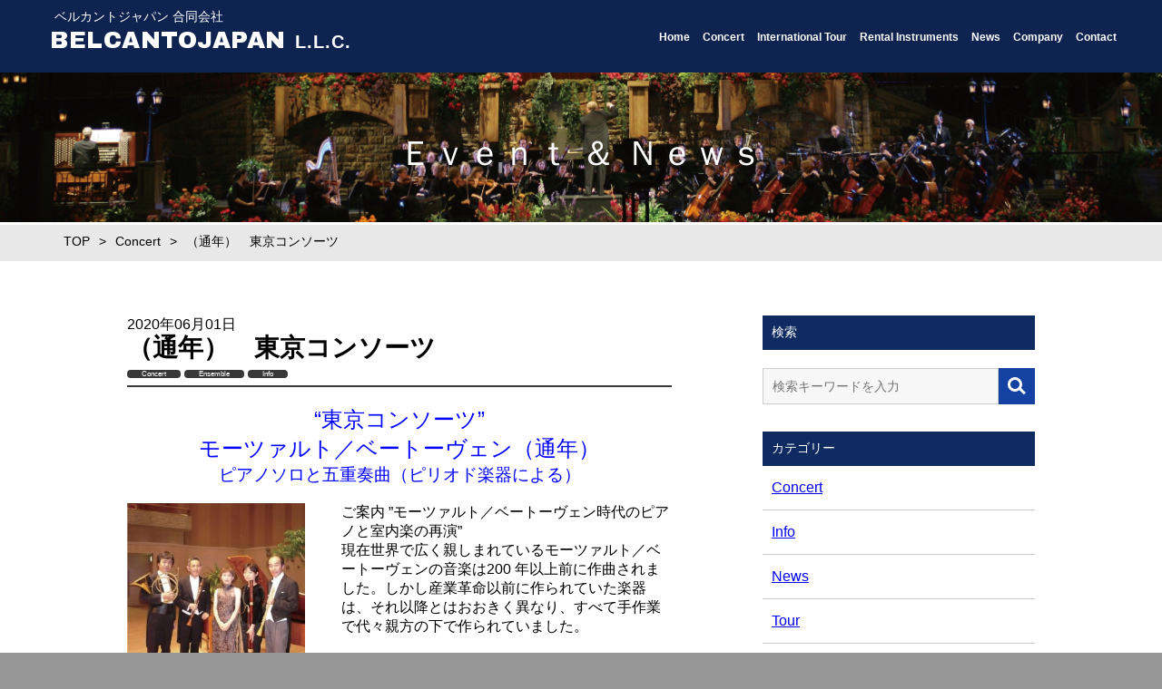

--- FILE ---
content_type: text/html; charset=UTF-8
request_url: https://belcantojapan.tokyo/%E6%9D%B1%E4%BA%AC%E3%82%B3%E3%83%B3%E3%82%BD%E3%83%BC%E3%83%84-%E3%83%A2%E3%83%BC%E3%83%84%E3%82%A1%E3%83%88%EF%BC%8F%E3%83%99%E3%83%BC%E3%83%88%E3%83%BC%E3%83%B4%E3%82%A7%E3%83%B3%EF%BC%88/
body_size: 18846
content:
<!DOCTYPE html>
<html lang="ja">
<head>
<!-- Google Search Console -->
<meta name="google-site-verification" content="EHXrEVBouD3zIzAeGyuorSW1XvErqugqnDOlcsmkSOI" />
<!-- Google tag (gtag.js) -->
<script async src="https://www.googletagmanager.com/gtag/js?id=G-5EKSHJ46V9"></script>
<script>
  window.dataLayer = window.dataLayer || [];
  function gtag(){dataLayer.push(arguments);}
  gtag('js', new Date());

  gtag('config', 'G-5EKSHJ46V9');
</script>

<meta name="viewport" content="width=device-width,user-scalable=no,maximum-scale=1" />
<meta http-equiv="X-UA-Compatible" content="IE=edge" />
<meta charset="UTF-8" />
<meta http-equiv="content-style-type" content="text/css" />
<meta http-equiv="content-script-type" content="text/javascript" />
<meta name="keywords" content="小平市,英国近衛軍楽隊,コールドストリーム,ポジティブオルガン,極東芸術大学,ウラジオストク,ウラジオストクコンクール,楽器レンタル,アルメニア,ヴェルディ歌劇場管弦楽団" />
<meta name="description" content="ベルカントジャパン合同会社は国内外コンサートマネージメント、国際交流コンサートツアー、古楽器を中心としたレンタル楽器サービス、この三つを中心に事業展開をしております。国内海外での長い演奏と教育経験で培った演奏家、マネージャー、公共機関とのパイプで直接連携し三つの事業を行っております。" />
<title>（通年）　東京コンソーツ | ベルカントジャパン合同会社</title>
<link rel="stylesheet" type="text/css" href="https://belcantojapan.tokyo/wp/wp-content/themes/type-b/assets/css/base.css?v=1769909070">
<link rel="stylesheet" type="text/css" href="https://belcantojapan.tokyo/wp/wp-content/themes/type-b/assets/css/page.css?v=1769909070">
<link rel="stylesheet" type="text/css" href="https://belcantojapan.tokyo/wp/wp-content/themes/type-b/assets/css/other.css?v=1769909070">
<link rel="stylesheet" type="text/css" href="https://belcantojapan.tokyo/wp/wp-content/themes/type-b/assets/css/blog.css?v=1769909070">
<link rel="stylesheet" type="text/css" href="https://belcantojapan.tokyo/wp/wp-content/themes/type-b/assets/css/hack.css?v=1769909070">
<link rel="stylesheet" type="text/css" href="https://belcantojapan.tokyo/wp/wp-content/themes/type-b/style.css?v=1769909070">
<link href="https://fonts.googleapis.com/css?family=Archivo+Black|Noto+Sans+SC:100,400,700" rel="stylesheet">
<script type="text/javascript" src="https://code.jquery.com/jquery-3.1.0.js?v=1769909070"></script>
<script type="text/javascript" src="https://belcantojapan.tokyo/wp/wp-content/themes/type-b/assets/js/base.js?v=1769909070"></script>
<!--[if lt IE 9]>
<script src="https://html5shim.googlecode.com/svn/trunk/html5.js"></script>
<![endif]-->

<link rel='dns-prefetch' href='//s.w.org' />
<link rel="alternate" type="application/rss+xml" title="ベルカントジャパン合同会社 &raquo; （通年）　東京コンソーツ のコメントのフィード" href="https://belcantojapan.tokyo/%e6%9d%b1%e4%ba%ac%e3%82%b3%e3%83%b3%e3%82%bd%e3%83%bc%e3%83%84-%e3%83%a2%e3%83%bc%e3%83%84%e3%82%a1%e3%83%88%ef%bc%8f%e3%83%99%e3%83%bc%e3%83%88%e3%83%bc%e3%83%b4%e3%82%a7%e3%83%b3%ef%bc%88/feed/" />
		<script type="text/javascript">
			window._wpemojiSettings = {"baseUrl":"https:\/\/s.w.org\/images\/core\/emoji\/12.0.0-1\/72x72\/","ext":".png","svgUrl":"https:\/\/s.w.org\/images\/core\/emoji\/12.0.0-1\/svg\/","svgExt":".svg","source":{"concatemoji":"https:\/\/belcantojapan.tokyo\/wp\/wp-includes\/js\/wp-emoji-release.min.js?ver=5.4.2"}};
			/*! This file is auto-generated */
			!function(e,a,t){var r,n,o,i,p=a.createElement("canvas"),s=p.getContext&&p.getContext("2d");function c(e,t){var a=String.fromCharCode;s.clearRect(0,0,p.width,p.height),s.fillText(a.apply(this,e),0,0);var r=p.toDataURL();return s.clearRect(0,0,p.width,p.height),s.fillText(a.apply(this,t),0,0),r===p.toDataURL()}function l(e){if(!s||!s.fillText)return!1;switch(s.textBaseline="top",s.font="600 32px Arial",e){case"flag":return!c([127987,65039,8205,9895,65039],[127987,65039,8203,9895,65039])&&(!c([55356,56826,55356,56819],[55356,56826,8203,55356,56819])&&!c([55356,57332,56128,56423,56128,56418,56128,56421,56128,56430,56128,56423,56128,56447],[55356,57332,8203,56128,56423,8203,56128,56418,8203,56128,56421,8203,56128,56430,8203,56128,56423,8203,56128,56447]));case"emoji":return!c([55357,56424,55356,57342,8205,55358,56605,8205,55357,56424,55356,57340],[55357,56424,55356,57342,8203,55358,56605,8203,55357,56424,55356,57340])}return!1}function d(e){var t=a.createElement("script");t.src=e,t.defer=t.type="text/javascript",a.getElementsByTagName("head")[0].appendChild(t)}for(i=Array("flag","emoji"),t.supports={everything:!0,everythingExceptFlag:!0},o=0;o<i.length;o++)t.supports[i[o]]=l(i[o]),t.supports.everything=t.supports.everything&&t.supports[i[o]],"flag"!==i[o]&&(t.supports.everythingExceptFlag=t.supports.everythingExceptFlag&&t.supports[i[o]]);t.supports.everythingExceptFlag=t.supports.everythingExceptFlag&&!t.supports.flag,t.DOMReady=!1,t.readyCallback=function(){t.DOMReady=!0},t.supports.everything||(n=function(){t.readyCallback()},a.addEventListener?(a.addEventListener("DOMContentLoaded",n,!1),e.addEventListener("load",n,!1)):(e.attachEvent("onload",n),a.attachEvent("onreadystatechange",function(){"complete"===a.readyState&&t.readyCallback()})),(r=t.source||{}).concatemoji?d(r.concatemoji):r.wpemoji&&r.twemoji&&(d(r.twemoji),d(r.wpemoji)))}(window,document,window._wpemojiSettings);
		</script>
		<style type="text/css">
img.wp-smiley,
img.emoji {
	display: inline !important;
	border: none !important;
	box-shadow: none !important;
	height: 1em !important;
	width: 1em !important;
	margin: 0 .07em !important;
	vertical-align: -0.1em !important;
	background: none !important;
	padding: 0 !important;
}
</style>
	<link rel='stylesheet' id='wp-block-library-css'  href='https://belcantojapan.tokyo/wp/wp-includes/css/dist/block-library/style.min.css?ver=5.4.2' type='text/css' media='all' />
<link rel='https://api.w.org/' href='https://belcantojapan.tokyo/wp-json/' />
<link rel="EditURI" type="application/rsd+xml" title="RSD" href="https://belcantojapan.tokyo/wp/xmlrpc.php?rsd" />
<link rel="wlwmanifest" type="application/wlwmanifest+xml" href="https://belcantojapan.tokyo/wp/wp-includes/wlwmanifest.xml" /> 
<link rel='prev' title='（通年）本家「少林拳」～嵩山少林寺～' href='https://belcantojapan.tokyo/%e6%9c%ac%e5%ae%b6%e3%80%8c%e5%b0%91%e6%9e%97%e6%8b%b3%e3%80%8d%ef%bd%9e%e5%b5%a9%e5%b1%b1%e5%b0%91%e6%9e%97%e5%af%ba%ef%bd%9e%ef%bc%88%e9%80%9a%e5%b9%b4%ef%bc%89/' />
<link rel='next' title='（通年）マリウス・ストラヴィンスキー' href='https://belcantojapan.tokyo/%ef%bc%88%e9%80%9a%e5%b9%b4%ef%bc%89%e3%83%9e%e3%83%aa%e3%82%a6%e3%82%b9%e3%83%bb%e3%82%b9%e3%83%88%e3%83%a9%e3%83%b4%e3%82%a3%e3%83%b3%e3%82%b9%e3%82%ad%e3%83%bc/' />
<meta name="generator" content="WordPress 5.4.2" />
<link rel="canonical" href="https://belcantojapan.tokyo/%e6%9d%b1%e4%ba%ac%e3%82%b3%e3%83%b3%e3%82%bd%e3%83%bc%e3%83%84-%e3%83%a2%e3%83%bc%e3%83%84%e3%82%a1%e3%83%88%ef%bc%8f%e3%83%99%e3%83%bc%e3%83%88%e3%83%bc%e3%83%b4%e3%82%a7%e3%83%b3%ef%bc%88/" />
<link rel='shortlink' href='https://belcantojapan.tokyo/?p=208' />
<link rel="alternate" type="application/json+oembed" href="https://belcantojapan.tokyo/wp-json/oembed/1.0/embed?url=https%3A%2F%2Fbelcantojapan.tokyo%2F%25e6%259d%25b1%25e4%25ba%25ac%25e3%2582%25b3%25e3%2583%25b3%25e3%2582%25bd%25e3%2583%25bc%25e3%2583%2584-%25e3%2583%25a2%25e3%2583%25bc%25e3%2583%2584%25e3%2582%25a1%25e3%2583%2588%25ef%25bc%258f%25e3%2583%2599%25e3%2583%25bc%25e3%2583%2588%25e3%2583%25bc%25e3%2583%25b4%25e3%2582%25a7%25e3%2583%25b3%25ef%25bc%2588%2F" />
<link rel="alternate" type="text/xml+oembed" href="https://belcantojapan.tokyo/wp-json/oembed/1.0/embed?url=https%3A%2F%2Fbelcantojapan.tokyo%2F%25e6%259d%25b1%25e4%25ba%25ac%25e3%2582%25b3%25e3%2583%25b3%25e3%2582%25bd%25e3%2583%25bc%25e3%2583%2584-%25e3%2583%25a2%25e3%2583%25bc%25e3%2583%2584%25e3%2582%25a1%25e3%2583%2588%25ef%25bc%258f%25e3%2583%2599%25e3%2583%25bc%25e3%2583%2588%25e3%2583%25bc%25e3%2583%25b4%25e3%2582%25a7%25e3%2583%25b3%25ef%25bc%2588%2F&#038;format=xml" />
<link rel="icon" href="https://belcantojapan.tokyo/wp/wp-content/uploads/2020/05/cropped-icon-1-32x32.jpg" sizes="32x32" />
<link rel="icon" href="https://belcantojapan.tokyo/wp/wp-content/uploads/2020/05/cropped-icon-1-192x192.jpg" sizes="192x192" />
<link rel="apple-touch-icon" href="https://belcantojapan.tokyo/wp/wp-content/uploads/2020/05/cropped-icon-1-180x180.jpg" />
<meta name="msapplication-TileImage" content="https://belcantojapan.tokyo/wp/wp-content/uploads/2020/05/cropped-icon-1-270x270.jpg" />

<!-- サイトキー -->
<script src="https://www.google.com/recaptcha/api.js?render=6LfCEswqAAAAACPwTDrXwolNIlzte0v2AIDG1_Np"></script>

</head>
<body>
<div id="site">
<div class="head-film"></div>
<header>
<h1>ベルカントジャパン合同会社</h1>
<div class="bar"><div class="logo"><div class="eizo">ベルカントジャパン&nbsp;合同会社</div><div><span class="kan">BELCANTOJAPAN</span><span class="kabu">L.L.C.</span></div></div><ul class="menu"><li><a href="https://belcantojapan.tokyo/">Home</a></li><li><a href="/service3">Concert</a></li><li><a href="/service2">International Tour</a></li><li><a href="/service">Rental Instruments</a></li><li><a href="https://belcantojapan.tokyo/blog/">News</a></li><li><a href="https://belcantojapan.tokyo/#front-2">Company</a></li><li><a href="https://belcantojapan.tokyo/service/#front-inquiry-telfax">Contact</a></li></ul>	<a class="sp-menu">
	  <span></span>
	  <span></span>
	  <span></span>
	</a>
</div>
</header>
<div id="contents">
<div class="back-image">
	<img class="back-image-direct" src="https://belcantojapan.tokyo/wp/wp-content/themes/type-b/assets/images/image-back-pc.1400x680.jpg">
	<!-- スマホ -->
	<img class="back-image-direct-sp" src="https://belcantojapan.tokyo/wp/wp-content/themes/type-b/assets/images/image-back-sp2.648x180.jpg">
	<h2>Ｅｖｅｎｔ&nbsp;＆&nbsp;Ｎｅｗｓ</h2>
</div>

<div id="pan">
<ul class="bread_crumb">
	<li class="level-1 top"><a href="https://belcantojapan.tokyo/">TOP</a></li>
	<li class="level-2 sub"><a href="https://belcantojapan.tokyo/category/concert/">Concert</a></li>
	<li class="level-3 sub tail current">（通年）　東京コンソーツ</li>
</ul>
</div>

<div id="blog">
<div id="main">

<div class="topic">		

<p class="topic-date">2020年06月01日</p>
<p class="topic-title">（通年）　東京コンソーツ</p>
<p class="topic-category"><a href="https://belcantojapan.tokyo/category/concert/" rel="category tag">Concert</a>&nbsp;<a href="https://belcantojapan.tokyo/category/concert/ensemble/" rel="category tag">Ensemble</a>&nbsp;<a href="https://belcantojapan.tokyo/category/info/" rel="category tag">Info</a></p>
		
<div class="note">
<p style="text-align: center;"><span style="color: #0000ff; font-size: 18pt;">“東京コンソーツ”</span><br />
<span style="color: #0000ff; font-size: 18pt;">モーツァルト／ベートーヴェン（通年）</span><br />
<span style="color: #0000ff; font-size: 14pt;">ピアノソロと五重奏曲（ピリオド楽器による）</span></p>
<p>&nbsp;</p>
<table style="border-collapse: collapse; width: 100%;">
<tbody>
<tr>
<td style="width: 39.2675%; vertical-align: top;"><img class="alignnone wp-image-211" src="https://belcantojapan.tokyo/wp/wp-content/uploads/2020/05/5f090f15b9466331955d85f73192cc4d.jpg" alt="" width="196" height="178" srcset="https://belcantojapan.tokyo/wp/wp-content/uploads/2020/05/5f090f15b9466331955d85f73192cc4d.jpg 669w, https://belcantojapan.tokyo/wp/wp-content/uploads/2020/05/5f090f15b9466331955d85f73192cc4d-300x272.jpg 300w, https://belcantojapan.tokyo/wp/wp-content/uploads/2020/05/5f090f15b9466331955d85f73192cc4d-120x109.jpg 120w" sizes="(max-width: 196px) 100vw, 196px" /></td>
<td style="width: 60.7325%; vertical-align: top;">ご案内 ”モーツァルト／ベートーヴェン時代のピアノと室内楽の再演”<br />
現在世界で広く親しまれているモーツァルト／ベートーヴェンの音楽は200 年以上前に作曲されました。しかし産業革命以前に作られていた楽器は、それ以降とはおおきく異なり、すべて手作業で代々親方の下で作られていました。</td>
</tr>
</tbody>
</table>
<p><span id="more-208"></span></p>
<p>ピアノの弦を叩くハンマーも小さく鍵盤の数も約6 オクターブしかありませんでした。木管楽器も金属の部分はほんのわずかしかなく、とてもシンプルな造りで演奏されていました。</p>
<p>当時の作曲家はそのようなまだ初期の楽器の音色をイメージして作曲したのです。東京コンソーツでは当時の楽器、またはその複製楽器で当時の作曲家のイメージした音色そのままで演奏を目指す初のアンサンブルです。</p>
<p>作曲家の秘話など織り交ぜ、親しみ易くお楽しみいただけるコンサートです。<br />
2006 年大阪2 公演、2007 年北海道10 公演でも多くのお客様またピアノファン、地域のアマチュア、プロのオーケストラ演奏家の方々にも予想を超える好評を頂きました。</p>
<p>&nbsp;</p>
<p>&nbsp;</p>
</div>

</div><!-- .topic -->


</div>

<div id="sidebar">

<div>
	<div class="title">検索</div>
<form method="get" class="searchform" action="https://belcantojapan.tokyo/">
    <input type="search" placeholder="検索キーワードを入力" name="s" class="searchfield" value="" />
    <button class="searchsubmit" type="submit"></button>
</form>
</div>

<div>
	<div class="title">カテゴリー</div>
	<ul class="lists">
	<li class="cat-item cat-item-1"><a href="https://belcantojapan.tokyo/category/concert/" title="イベント">Concert</a>
</li>
	<li class="cat-item cat-item-4"><a href="https://belcantojapan.tokyo/category/info/" title="年間催事案内">Info</a>
</li>
	<li class="cat-item cat-item-12"><a href="https://belcantojapan.tokyo/category/news/">News</a>
</li>
	<li class="cat-item cat-item-3"><a href="https://belcantojapan.tokyo/category/tour/" title="海外ツアー
">Tour</a>
</li>

	</ul>

</div>
<div>
	<div class="title">最近追加された記事</div>
	<ul class="lists">
		<li>
	<a href="https://belcantojapan.tokyo/%e6%97%a5%e6%9c%ac%e3%83%bb%e3%82%bf%e3%82%a4%e5%9b%bd%e9%9a%9b%e9%9f%b3%e6%a5%bd%e3%82%b3%e3%83%b3%e3%82%af%e3%83%bc%e3%83%ab2026-%e6%9c%ac%e9%81%b8/">日本・タイ国際音楽コンクール2026 本選</a>
	</li>
		<li>
	<a href="https://belcantojapan.tokyo/coldstream-guards/">英国近衛軍楽隊コールドストリーム・ガーズ・バンド</a>
	</li>
		<li>
	<a href="https://belcantojapan.tokyo/%e3%83%ad%e3%82%b8%e3%82%a7%e3%83%bb%e3%83%af%e3%83%bc%e3%82%b0%e3%83%8a%e3%83%bc%e5%90%88%e5%94%b1%e5%9b%a3%e3%80%80%e8%83%bd%e7%99%bb%e5%8d%8a%e5%b3%b6%e5%9c%b0%e9%9c%87%e3%83%81%e3%83%a3%e3%83%aa/">ロジェ・ワーグナー合唱団　能登半島地震チャリティー公演</a>
	</li>
		<li>
	<a href="https://belcantojapan.tokyo/%e3%80%90%e9%80%9f%e5%a0%b1%e3%80%91%e8%8b%b1%e5%9b%bd%e8%bf%91%e8%a1%9b%e8%bb%8d%e6%a5%bd%e9%9a%8a/">【速報】英国近衛軍楽隊</a>
	</li>
		<li>
	<a href="https://belcantojapan.tokyo/%e3%80%90%e9%80%9f%e5%a0%b1%e3%80%91%ef%be%9b%ef%bd%bc%ef%be%9e%ef%bd%aa%ef%bd%a5%ef%be%9c%ef%bd%b0%ef%bd%b8%ef%be%9e%ef%be%85%ef%bd%b0%e5%90%88%e5%94%b1%e5%9b%a3-%ef%be%8c%ef%bd%ab%ef%bd%bd/">【速報】ロジェ・ワーグナー合唱団 ”フォスター＆ゴスペル”そして「サマータイム」！</a>
	</li>
		</ul>
</div>
	
<div>
	<div class="title">アーカイブ</div>
	<ul class="lists">
		<li><a href='https://belcantojapan.tokyo/2026/01/'>2026年1月</a>&nbsp;(1)</li>
	<li><a href='https://belcantojapan.tokyo/2024/11/'>2024年11月</a>&nbsp;(1)</li>
	<li><a href='https://belcantojapan.tokyo/2024/03/'>2024年3月</a>&nbsp;(1)</li>
	<li><a href='https://belcantojapan.tokyo/2024/02/'>2024年2月</a>&nbsp;(2)</li>
	<li><a href='https://belcantojapan.tokyo/2023/08/'>2023年8月</a>&nbsp;(1)</li>
	<li><a href='https://belcantojapan.tokyo/2022/10/'>2022年10月</a>&nbsp;(2)</li>
	<li><a href='https://belcantojapan.tokyo/2022/09/'>2022年9月</a>&nbsp;(2)</li>
	<li><a href='https://belcantojapan.tokyo/2022/08/'>2022年8月</a>&nbsp;(1)</li>
	<li><a href='https://belcantojapan.tokyo/2022/06/'>2022年6月</a>&nbsp;(1)</li>
	<li><a href='https://belcantojapan.tokyo/2022/05/'>2022年5月</a>&nbsp;(1)</li>
	<li><a href='https://belcantojapan.tokyo/2021/11/'>2021年11月</a>&nbsp;(4)</li>
	<li><a href='https://belcantojapan.tokyo/2021/01/'>2021年1月</a>&nbsp;(1)</li>
	<li><a href='https://belcantojapan.tokyo/2020/10/'>2020年10月</a>&nbsp;(3)</li>
	<li><a href='https://belcantojapan.tokyo/2020/06/'>2020年6月</a>&nbsp;(17)</li>
	</ul>
</div>

</div><!-- #sidebar -->

</div>


</div><!-- .contents -->
<footer>

<div class="bar"><ul class="menu"><li><a href="https://belcantojapan.tokyo/">Home</a></li><li><a href="/service3">Concert</a></li><li><a href="/service2">International Tour</a></li><li><a href="/service">Rental Instruments</a></li><li><a href="https://belcantojapan.tokyo/blog/">News</a></li><li><a href="https://belcantojapan.tokyo/#front-2">Company</a></li><li><a href="https://belcantojapan.tokyo/service/#front-inquiry-telfax">Contact</a></li></ul></div>

<div class="owner">
<div class="owner-name"><span class='kabu'></span><span class='kan'>ベルカントジャパン合同会社</span></div>
<div class="owner-address">〒187-0021<br class="sp">東京都小平市上水南町2丁目26-6<br class="sp"></div>
<div class="owner-tel-fax">TEL/FAX:042-325-3325<br class="sp"></div>
</div>

<div class="copy"><a href="https://制作ホームページ.com">&copy;2026&nbsp;制作HPドットコム</a></div>
	
</footer>

<div id="to-top"><a href="#"></a></div>

<!-- 画像サイズが分かります。
<div id="memo"></div>
-->

<script type='text/javascript' src='https://belcantojapan.tokyo/wp/wp-includes/js/wp-embed.min.js?ver=5.4.2'></script>
</div>
</body>
</html>


--- FILE ---
content_type: text/html; charset=utf-8
request_url: https://www.google.com/recaptcha/api2/anchor?ar=1&k=6LfCEswqAAAAACPwTDrXwolNIlzte0v2AIDG1_Np&co=aHR0cHM6Ly9iZWxjYW50b2phcGFuLnRva3lvOjQ0Mw..&hl=en&v=N67nZn4AqZkNcbeMu4prBgzg&size=invisible&anchor-ms=20000&execute-ms=30000&cb=cu6maysws34c
body_size: 49047
content:
<!DOCTYPE HTML><html dir="ltr" lang="en"><head><meta http-equiv="Content-Type" content="text/html; charset=UTF-8">
<meta http-equiv="X-UA-Compatible" content="IE=edge">
<title>reCAPTCHA</title>
<style type="text/css">
/* cyrillic-ext */
@font-face {
  font-family: 'Roboto';
  font-style: normal;
  font-weight: 400;
  font-stretch: 100%;
  src: url(//fonts.gstatic.com/s/roboto/v48/KFO7CnqEu92Fr1ME7kSn66aGLdTylUAMa3GUBHMdazTgWw.woff2) format('woff2');
  unicode-range: U+0460-052F, U+1C80-1C8A, U+20B4, U+2DE0-2DFF, U+A640-A69F, U+FE2E-FE2F;
}
/* cyrillic */
@font-face {
  font-family: 'Roboto';
  font-style: normal;
  font-weight: 400;
  font-stretch: 100%;
  src: url(//fonts.gstatic.com/s/roboto/v48/KFO7CnqEu92Fr1ME7kSn66aGLdTylUAMa3iUBHMdazTgWw.woff2) format('woff2');
  unicode-range: U+0301, U+0400-045F, U+0490-0491, U+04B0-04B1, U+2116;
}
/* greek-ext */
@font-face {
  font-family: 'Roboto';
  font-style: normal;
  font-weight: 400;
  font-stretch: 100%;
  src: url(//fonts.gstatic.com/s/roboto/v48/KFO7CnqEu92Fr1ME7kSn66aGLdTylUAMa3CUBHMdazTgWw.woff2) format('woff2');
  unicode-range: U+1F00-1FFF;
}
/* greek */
@font-face {
  font-family: 'Roboto';
  font-style: normal;
  font-weight: 400;
  font-stretch: 100%;
  src: url(//fonts.gstatic.com/s/roboto/v48/KFO7CnqEu92Fr1ME7kSn66aGLdTylUAMa3-UBHMdazTgWw.woff2) format('woff2');
  unicode-range: U+0370-0377, U+037A-037F, U+0384-038A, U+038C, U+038E-03A1, U+03A3-03FF;
}
/* math */
@font-face {
  font-family: 'Roboto';
  font-style: normal;
  font-weight: 400;
  font-stretch: 100%;
  src: url(//fonts.gstatic.com/s/roboto/v48/KFO7CnqEu92Fr1ME7kSn66aGLdTylUAMawCUBHMdazTgWw.woff2) format('woff2');
  unicode-range: U+0302-0303, U+0305, U+0307-0308, U+0310, U+0312, U+0315, U+031A, U+0326-0327, U+032C, U+032F-0330, U+0332-0333, U+0338, U+033A, U+0346, U+034D, U+0391-03A1, U+03A3-03A9, U+03B1-03C9, U+03D1, U+03D5-03D6, U+03F0-03F1, U+03F4-03F5, U+2016-2017, U+2034-2038, U+203C, U+2040, U+2043, U+2047, U+2050, U+2057, U+205F, U+2070-2071, U+2074-208E, U+2090-209C, U+20D0-20DC, U+20E1, U+20E5-20EF, U+2100-2112, U+2114-2115, U+2117-2121, U+2123-214F, U+2190, U+2192, U+2194-21AE, U+21B0-21E5, U+21F1-21F2, U+21F4-2211, U+2213-2214, U+2216-22FF, U+2308-230B, U+2310, U+2319, U+231C-2321, U+2336-237A, U+237C, U+2395, U+239B-23B7, U+23D0, U+23DC-23E1, U+2474-2475, U+25AF, U+25B3, U+25B7, U+25BD, U+25C1, U+25CA, U+25CC, U+25FB, U+266D-266F, U+27C0-27FF, U+2900-2AFF, U+2B0E-2B11, U+2B30-2B4C, U+2BFE, U+3030, U+FF5B, U+FF5D, U+1D400-1D7FF, U+1EE00-1EEFF;
}
/* symbols */
@font-face {
  font-family: 'Roboto';
  font-style: normal;
  font-weight: 400;
  font-stretch: 100%;
  src: url(//fonts.gstatic.com/s/roboto/v48/KFO7CnqEu92Fr1ME7kSn66aGLdTylUAMaxKUBHMdazTgWw.woff2) format('woff2');
  unicode-range: U+0001-000C, U+000E-001F, U+007F-009F, U+20DD-20E0, U+20E2-20E4, U+2150-218F, U+2190, U+2192, U+2194-2199, U+21AF, U+21E6-21F0, U+21F3, U+2218-2219, U+2299, U+22C4-22C6, U+2300-243F, U+2440-244A, U+2460-24FF, U+25A0-27BF, U+2800-28FF, U+2921-2922, U+2981, U+29BF, U+29EB, U+2B00-2BFF, U+4DC0-4DFF, U+FFF9-FFFB, U+10140-1018E, U+10190-1019C, U+101A0, U+101D0-101FD, U+102E0-102FB, U+10E60-10E7E, U+1D2C0-1D2D3, U+1D2E0-1D37F, U+1F000-1F0FF, U+1F100-1F1AD, U+1F1E6-1F1FF, U+1F30D-1F30F, U+1F315, U+1F31C, U+1F31E, U+1F320-1F32C, U+1F336, U+1F378, U+1F37D, U+1F382, U+1F393-1F39F, U+1F3A7-1F3A8, U+1F3AC-1F3AF, U+1F3C2, U+1F3C4-1F3C6, U+1F3CA-1F3CE, U+1F3D4-1F3E0, U+1F3ED, U+1F3F1-1F3F3, U+1F3F5-1F3F7, U+1F408, U+1F415, U+1F41F, U+1F426, U+1F43F, U+1F441-1F442, U+1F444, U+1F446-1F449, U+1F44C-1F44E, U+1F453, U+1F46A, U+1F47D, U+1F4A3, U+1F4B0, U+1F4B3, U+1F4B9, U+1F4BB, U+1F4BF, U+1F4C8-1F4CB, U+1F4D6, U+1F4DA, U+1F4DF, U+1F4E3-1F4E6, U+1F4EA-1F4ED, U+1F4F7, U+1F4F9-1F4FB, U+1F4FD-1F4FE, U+1F503, U+1F507-1F50B, U+1F50D, U+1F512-1F513, U+1F53E-1F54A, U+1F54F-1F5FA, U+1F610, U+1F650-1F67F, U+1F687, U+1F68D, U+1F691, U+1F694, U+1F698, U+1F6AD, U+1F6B2, U+1F6B9-1F6BA, U+1F6BC, U+1F6C6-1F6CF, U+1F6D3-1F6D7, U+1F6E0-1F6EA, U+1F6F0-1F6F3, U+1F6F7-1F6FC, U+1F700-1F7FF, U+1F800-1F80B, U+1F810-1F847, U+1F850-1F859, U+1F860-1F887, U+1F890-1F8AD, U+1F8B0-1F8BB, U+1F8C0-1F8C1, U+1F900-1F90B, U+1F93B, U+1F946, U+1F984, U+1F996, U+1F9E9, U+1FA00-1FA6F, U+1FA70-1FA7C, U+1FA80-1FA89, U+1FA8F-1FAC6, U+1FACE-1FADC, U+1FADF-1FAE9, U+1FAF0-1FAF8, U+1FB00-1FBFF;
}
/* vietnamese */
@font-face {
  font-family: 'Roboto';
  font-style: normal;
  font-weight: 400;
  font-stretch: 100%;
  src: url(//fonts.gstatic.com/s/roboto/v48/KFO7CnqEu92Fr1ME7kSn66aGLdTylUAMa3OUBHMdazTgWw.woff2) format('woff2');
  unicode-range: U+0102-0103, U+0110-0111, U+0128-0129, U+0168-0169, U+01A0-01A1, U+01AF-01B0, U+0300-0301, U+0303-0304, U+0308-0309, U+0323, U+0329, U+1EA0-1EF9, U+20AB;
}
/* latin-ext */
@font-face {
  font-family: 'Roboto';
  font-style: normal;
  font-weight: 400;
  font-stretch: 100%;
  src: url(//fonts.gstatic.com/s/roboto/v48/KFO7CnqEu92Fr1ME7kSn66aGLdTylUAMa3KUBHMdazTgWw.woff2) format('woff2');
  unicode-range: U+0100-02BA, U+02BD-02C5, U+02C7-02CC, U+02CE-02D7, U+02DD-02FF, U+0304, U+0308, U+0329, U+1D00-1DBF, U+1E00-1E9F, U+1EF2-1EFF, U+2020, U+20A0-20AB, U+20AD-20C0, U+2113, U+2C60-2C7F, U+A720-A7FF;
}
/* latin */
@font-face {
  font-family: 'Roboto';
  font-style: normal;
  font-weight: 400;
  font-stretch: 100%;
  src: url(//fonts.gstatic.com/s/roboto/v48/KFO7CnqEu92Fr1ME7kSn66aGLdTylUAMa3yUBHMdazQ.woff2) format('woff2');
  unicode-range: U+0000-00FF, U+0131, U+0152-0153, U+02BB-02BC, U+02C6, U+02DA, U+02DC, U+0304, U+0308, U+0329, U+2000-206F, U+20AC, U+2122, U+2191, U+2193, U+2212, U+2215, U+FEFF, U+FFFD;
}
/* cyrillic-ext */
@font-face {
  font-family: 'Roboto';
  font-style: normal;
  font-weight: 500;
  font-stretch: 100%;
  src: url(//fonts.gstatic.com/s/roboto/v48/KFO7CnqEu92Fr1ME7kSn66aGLdTylUAMa3GUBHMdazTgWw.woff2) format('woff2');
  unicode-range: U+0460-052F, U+1C80-1C8A, U+20B4, U+2DE0-2DFF, U+A640-A69F, U+FE2E-FE2F;
}
/* cyrillic */
@font-face {
  font-family: 'Roboto';
  font-style: normal;
  font-weight: 500;
  font-stretch: 100%;
  src: url(//fonts.gstatic.com/s/roboto/v48/KFO7CnqEu92Fr1ME7kSn66aGLdTylUAMa3iUBHMdazTgWw.woff2) format('woff2');
  unicode-range: U+0301, U+0400-045F, U+0490-0491, U+04B0-04B1, U+2116;
}
/* greek-ext */
@font-face {
  font-family: 'Roboto';
  font-style: normal;
  font-weight: 500;
  font-stretch: 100%;
  src: url(//fonts.gstatic.com/s/roboto/v48/KFO7CnqEu92Fr1ME7kSn66aGLdTylUAMa3CUBHMdazTgWw.woff2) format('woff2');
  unicode-range: U+1F00-1FFF;
}
/* greek */
@font-face {
  font-family: 'Roboto';
  font-style: normal;
  font-weight: 500;
  font-stretch: 100%;
  src: url(//fonts.gstatic.com/s/roboto/v48/KFO7CnqEu92Fr1ME7kSn66aGLdTylUAMa3-UBHMdazTgWw.woff2) format('woff2');
  unicode-range: U+0370-0377, U+037A-037F, U+0384-038A, U+038C, U+038E-03A1, U+03A3-03FF;
}
/* math */
@font-face {
  font-family: 'Roboto';
  font-style: normal;
  font-weight: 500;
  font-stretch: 100%;
  src: url(//fonts.gstatic.com/s/roboto/v48/KFO7CnqEu92Fr1ME7kSn66aGLdTylUAMawCUBHMdazTgWw.woff2) format('woff2');
  unicode-range: U+0302-0303, U+0305, U+0307-0308, U+0310, U+0312, U+0315, U+031A, U+0326-0327, U+032C, U+032F-0330, U+0332-0333, U+0338, U+033A, U+0346, U+034D, U+0391-03A1, U+03A3-03A9, U+03B1-03C9, U+03D1, U+03D5-03D6, U+03F0-03F1, U+03F4-03F5, U+2016-2017, U+2034-2038, U+203C, U+2040, U+2043, U+2047, U+2050, U+2057, U+205F, U+2070-2071, U+2074-208E, U+2090-209C, U+20D0-20DC, U+20E1, U+20E5-20EF, U+2100-2112, U+2114-2115, U+2117-2121, U+2123-214F, U+2190, U+2192, U+2194-21AE, U+21B0-21E5, U+21F1-21F2, U+21F4-2211, U+2213-2214, U+2216-22FF, U+2308-230B, U+2310, U+2319, U+231C-2321, U+2336-237A, U+237C, U+2395, U+239B-23B7, U+23D0, U+23DC-23E1, U+2474-2475, U+25AF, U+25B3, U+25B7, U+25BD, U+25C1, U+25CA, U+25CC, U+25FB, U+266D-266F, U+27C0-27FF, U+2900-2AFF, U+2B0E-2B11, U+2B30-2B4C, U+2BFE, U+3030, U+FF5B, U+FF5D, U+1D400-1D7FF, U+1EE00-1EEFF;
}
/* symbols */
@font-face {
  font-family: 'Roboto';
  font-style: normal;
  font-weight: 500;
  font-stretch: 100%;
  src: url(//fonts.gstatic.com/s/roboto/v48/KFO7CnqEu92Fr1ME7kSn66aGLdTylUAMaxKUBHMdazTgWw.woff2) format('woff2');
  unicode-range: U+0001-000C, U+000E-001F, U+007F-009F, U+20DD-20E0, U+20E2-20E4, U+2150-218F, U+2190, U+2192, U+2194-2199, U+21AF, U+21E6-21F0, U+21F3, U+2218-2219, U+2299, U+22C4-22C6, U+2300-243F, U+2440-244A, U+2460-24FF, U+25A0-27BF, U+2800-28FF, U+2921-2922, U+2981, U+29BF, U+29EB, U+2B00-2BFF, U+4DC0-4DFF, U+FFF9-FFFB, U+10140-1018E, U+10190-1019C, U+101A0, U+101D0-101FD, U+102E0-102FB, U+10E60-10E7E, U+1D2C0-1D2D3, U+1D2E0-1D37F, U+1F000-1F0FF, U+1F100-1F1AD, U+1F1E6-1F1FF, U+1F30D-1F30F, U+1F315, U+1F31C, U+1F31E, U+1F320-1F32C, U+1F336, U+1F378, U+1F37D, U+1F382, U+1F393-1F39F, U+1F3A7-1F3A8, U+1F3AC-1F3AF, U+1F3C2, U+1F3C4-1F3C6, U+1F3CA-1F3CE, U+1F3D4-1F3E0, U+1F3ED, U+1F3F1-1F3F3, U+1F3F5-1F3F7, U+1F408, U+1F415, U+1F41F, U+1F426, U+1F43F, U+1F441-1F442, U+1F444, U+1F446-1F449, U+1F44C-1F44E, U+1F453, U+1F46A, U+1F47D, U+1F4A3, U+1F4B0, U+1F4B3, U+1F4B9, U+1F4BB, U+1F4BF, U+1F4C8-1F4CB, U+1F4D6, U+1F4DA, U+1F4DF, U+1F4E3-1F4E6, U+1F4EA-1F4ED, U+1F4F7, U+1F4F9-1F4FB, U+1F4FD-1F4FE, U+1F503, U+1F507-1F50B, U+1F50D, U+1F512-1F513, U+1F53E-1F54A, U+1F54F-1F5FA, U+1F610, U+1F650-1F67F, U+1F687, U+1F68D, U+1F691, U+1F694, U+1F698, U+1F6AD, U+1F6B2, U+1F6B9-1F6BA, U+1F6BC, U+1F6C6-1F6CF, U+1F6D3-1F6D7, U+1F6E0-1F6EA, U+1F6F0-1F6F3, U+1F6F7-1F6FC, U+1F700-1F7FF, U+1F800-1F80B, U+1F810-1F847, U+1F850-1F859, U+1F860-1F887, U+1F890-1F8AD, U+1F8B0-1F8BB, U+1F8C0-1F8C1, U+1F900-1F90B, U+1F93B, U+1F946, U+1F984, U+1F996, U+1F9E9, U+1FA00-1FA6F, U+1FA70-1FA7C, U+1FA80-1FA89, U+1FA8F-1FAC6, U+1FACE-1FADC, U+1FADF-1FAE9, U+1FAF0-1FAF8, U+1FB00-1FBFF;
}
/* vietnamese */
@font-face {
  font-family: 'Roboto';
  font-style: normal;
  font-weight: 500;
  font-stretch: 100%;
  src: url(//fonts.gstatic.com/s/roboto/v48/KFO7CnqEu92Fr1ME7kSn66aGLdTylUAMa3OUBHMdazTgWw.woff2) format('woff2');
  unicode-range: U+0102-0103, U+0110-0111, U+0128-0129, U+0168-0169, U+01A0-01A1, U+01AF-01B0, U+0300-0301, U+0303-0304, U+0308-0309, U+0323, U+0329, U+1EA0-1EF9, U+20AB;
}
/* latin-ext */
@font-face {
  font-family: 'Roboto';
  font-style: normal;
  font-weight: 500;
  font-stretch: 100%;
  src: url(//fonts.gstatic.com/s/roboto/v48/KFO7CnqEu92Fr1ME7kSn66aGLdTylUAMa3KUBHMdazTgWw.woff2) format('woff2');
  unicode-range: U+0100-02BA, U+02BD-02C5, U+02C7-02CC, U+02CE-02D7, U+02DD-02FF, U+0304, U+0308, U+0329, U+1D00-1DBF, U+1E00-1E9F, U+1EF2-1EFF, U+2020, U+20A0-20AB, U+20AD-20C0, U+2113, U+2C60-2C7F, U+A720-A7FF;
}
/* latin */
@font-face {
  font-family: 'Roboto';
  font-style: normal;
  font-weight: 500;
  font-stretch: 100%;
  src: url(//fonts.gstatic.com/s/roboto/v48/KFO7CnqEu92Fr1ME7kSn66aGLdTylUAMa3yUBHMdazQ.woff2) format('woff2');
  unicode-range: U+0000-00FF, U+0131, U+0152-0153, U+02BB-02BC, U+02C6, U+02DA, U+02DC, U+0304, U+0308, U+0329, U+2000-206F, U+20AC, U+2122, U+2191, U+2193, U+2212, U+2215, U+FEFF, U+FFFD;
}
/* cyrillic-ext */
@font-face {
  font-family: 'Roboto';
  font-style: normal;
  font-weight: 900;
  font-stretch: 100%;
  src: url(//fonts.gstatic.com/s/roboto/v48/KFO7CnqEu92Fr1ME7kSn66aGLdTylUAMa3GUBHMdazTgWw.woff2) format('woff2');
  unicode-range: U+0460-052F, U+1C80-1C8A, U+20B4, U+2DE0-2DFF, U+A640-A69F, U+FE2E-FE2F;
}
/* cyrillic */
@font-face {
  font-family: 'Roboto';
  font-style: normal;
  font-weight: 900;
  font-stretch: 100%;
  src: url(//fonts.gstatic.com/s/roboto/v48/KFO7CnqEu92Fr1ME7kSn66aGLdTylUAMa3iUBHMdazTgWw.woff2) format('woff2');
  unicode-range: U+0301, U+0400-045F, U+0490-0491, U+04B0-04B1, U+2116;
}
/* greek-ext */
@font-face {
  font-family: 'Roboto';
  font-style: normal;
  font-weight: 900;
  font-stretch: 100%;
  src: url(//fonts.gstatic.com/s/roboto/v48/KFO7CnqEu92Fr1ME7kSn66aGLdTylUAMa3CUBHMdazTgWw.woff2) format('woff2');
  unicode-range: U+1F00-1FFF;
}
/* greek */
@font-face {
  font-family: 'Roboto';
  font-style: normal;
  font-weight: 900;
  font-stretch: 100%;
  src: url(//fonts.gstatic.com/s/roboto/v48/KFO7CnqEu92Fr1ME7kSn66aGLdTylUAMa3-UBHMdazTgWw.woff2) format('woff2');
  unicode-range: U+0370-0377, U+037A-037F, U+0384-038A, U+038C, U+038E-03A1, U+03A3-03FF;
}
/* math */
@font-face {
  font-family: 'Roboto';
  font-style: normal;
  font-weight: 900;
  font-stretch: 100%;
  src: url(//fonts.gstatic.com/s/roboto/v48/KFO7CnqEu92Fr1ME7kSn66aGLdTylUAMawCUBHMdazTgWw.woff2) format('woff2');
  unicode-range: U+0302-0303, U+0305, U+0307-0308, U+0310, U+0312, U+0315, U+031A, U+0326-0327, U+032C, U+032F-0330, U+0332-0333, U+0338, U+033A, U+0346, U+034D, U+0391-03A1, U+03A3-03A9, U+03B1-03C9, U+03D1, U+03D5-03D6, U+03F0-03F1, U+03F4-03F5, U+2016-2017, U+2034-2038, U+203C, U+2040, U+2043, U+2047, U+2050, U+2057, U+205F, U+2070-2071, U+2074-208E, U+2090-209C, U+20D0-20DC, U+20E1, U+20E5-20EF, U+2100-2112, U+2114-2115, U+2117-2121, U+2123-214F, U+2190, U+2192, U+2194-21AE, U+21B0-21E5, U+21F1-21F2, U+21F4-2211, U+2213-2214, U+2216-22FF, U+2308-230B, U+2310, U+2319, U+231C-2321, U+2336-237A, U+237C, U+2395, U+239B-23B7, U+23D0, U+23DC-23E1, U+2474-2475, U+25AF, U+25B3, U+25B7, U+25BD, U+25C1, U+25CA, U+25CC, U+25FB, U+266D-266F, U+27C0-27FF, U+2900-2AFF, U+2B0E-2B11, U+2B30-2B4C, U+2BFE, U+3030, U+FF5B, U+FF5D, U+1D400-1D7FF, U+1EE00-1EEFF;
}
/* symbols */
@font-face {
  font-family: 'Roboto';
  font-style: normal;
  font-weight: 900;
  font-stretch: 100%;
  src: url(//fonts.gstatic.com/s/roboto/v48/KFO7CnqEu92Fr1ME7kSn66aGLdTylUAMaxKUBHMdazTgWw.woff2) format('woff2');
  unicode-range: U+0001-000C, U+000E-001F, U+007F-009F, U+20DD-20E0, U+20E2-20E4, U+2150-218F, U+2190, U+2192, U+2194-2199, U+21AF, U+21E6-21F0, U+21F3, U+2218-2219, U+2299, U+22C4-22C6, U+2300-243F, U+2440-244A, U+2460-24FF, U+25A0-27BF, U+2800-28FF, U+2921-2922, U+2981, U+29BF, U+29EB, U+2B00-2BFF, U+4DC0-4DFF, U+FFF9-FFFB, U+10140-1018E, U+10190-1019C, U+101A0, U+101D0-101FD, U+102E0-102FB, U+10E60-10E7E, U+1D2C0-1D2D3, U+1D2E0-1D37F, U+1F000-1F0FF, U+1F100-1F1AD, U+1F1E6-1F1FF, U+1F30D-1F30F, U+1F315, U+1F31C, U+1F31E, U+1F320-1F32C, U+1F336, U+1F378, U+1F37D, U+1F382, U+1F393-1F39F, U+1F3A7-1F3A8, U+1F3AC-1F3AF, U+1F3C2, U+1F3C4-1F3C6, U+1F3CA-1F3CE, U+1F3D4-1F3E0, U+1F3ED, U+1F3F1-1F3F3, U+1F3F5-1F3F7, U+1F408, U+1F415, U+1F41F, U+1F426, U+1F43F, U+1F441-1F442, U+1F444, U+1F446-1F449, U+1F44C-1F44E, U+1F453, U+1F46A, U+1F47D, U+1F4A3, U+1F4B0, U+1F4B3, U+1F4B9, U+1F4BB, U+1F4BF, U+1F4C8-1F4CB, U+1F4D6, U+1F4DA, U+1F4DF, U+1F4E3-1F4E6, U+1F4EA-1F4ED, U+1F4F7, U+1F4F9-1F4FB, U+1F4FD-1F4FE, U+1F503, U+1F507-1F50B, U+1F50D, U+1F512-1F513, U+1F53E-1F54A, U+1F54F-1F5FA, U+1F610, U+1F650-1F67F, U+1F687, U+1F68D, U+1F691, U+1F694, U+1F698, U+1F6AD, U+1F6B2, U+1F6B9-1F6BA, U+1F6BC, U+1F6C6-1F6CF, U+1F6D3-1F6D7, U+1F6E0-1F6EA, U+1F6F0-1F6F3, U+1F6F7-1F6FC, U+1F700-1F7FF, U+1F800-1F80B, U+1F810-1F847, U+1F850-1F859, U+1F860-1F887, U+1F890-1F8AD, U+1F8B0-1F8BB, U+1F8C0-1F8C1, U+1F900-1F90B, U+1F93B, U+1F946, U+1F984, U+1F996, U+1F9E9, U+1FA00-1FA6F, U+1FA70-1FA7C, U+1FA80-1FA89, U+1FA8F-1FAC6, U+1FACE-1FADC, U+1FADF-1FAE9, U+1FAF0-1FAF8, U+1FB00-1FBFF;
}
/* vietnamese */
@font-face {
  font-family: 'Roboto';
  font-style: normal;
  font-weight: 900;
  font-stretch: 100%;
  src: url(//fonts.gstatic.com/s/roboto/v48/KFO7CnqEu92Fr1ME7kSn66aGLdTylUAMa3OUBHMdazTgWw.woff2) format('woff2');
  unicode-range: U+0102-0103, U+0110-0111, U+0128-0129, U+0168-0169, U+01A0-01A1, U+01AF-01B0, U+0300-0301, U+0303-0304, U+0308-0309, U+0323, U+0329, U+1EA0-1EF9, U+20AB;
}
/* latin-ext */
@font-face {
  font-family: 'Roboto';
  font-style: normal;
  font-weight: 900;
  font-stretch: 100%;
  src: url(//fonts.gstatic.com/s/roboto/v48/KFO7CnqEu92Fr1ME7kSn66aGLdTylUAMa3KUBHMdazTgWw.woff2) format('woff2');
  unicode-range: U+0100-02BA, U+02BD-02C5, U+02C7-02CC, U+02CE-02D7, U+02DD-02FF, U+0304, U+0308, U+0329, U+1D00-1DBF, U+1E00-1E9F, U+1EF2-1EFF, U+2020, U+20A0-20AB, U+20AD-20C0, U+2113, U+2C60-2C7F, U+A720-A7FF;
}
/* latin */
@font-face {
  font-family: 'Roboto';
  font-style: normal;
  font-weight: 900;
  font-stretch: 100%;
  src: url(//fonts.gstatic.com/s/roboto/v48/KFO7CnqEu92Fr1ME7kSn66aGLdTylUAMa3yUBHMdazQ.woff2) format('woff2');
  unicode-range: U+0000-00FF, U+0131, U+0152-0153, U+02BB-02BC, U+02C6, U+02DA, U+02DC, U+0304, U+0308, U+0329, U+2000-206F, U+20AC, U+2122, U+2191, U+2193, U+2212, U+2215, U+FEFF, U+FFFD;
}

</style>
<link rel="stylesheet" type="text/css" href="https://www.gstatic.com/recaptcha/releases/N67nZn4AqZkNcbeMu4prBgzg/styles__ltr.css">
<script nonce="z1ImqxZEV06C1UL18zDr7w" type="text/javascript">window['__recaptcha_api'] = 'https://www.google.com/recaptcha/api2/';</script>
<script type="text/javascript" src="https://www.gstatic.com/recaptcha/releases/N67nZn4AqZkNcbeMu4prBgzg/recaptcha__en.js" nonce="z1ImqxZEV06C1UL18zDr7w">
      
    </script></head>
<body><div id="rc-anchor-alert" class="rc-anchor-alert"></div>
<input type="hidden" id="recaptcha-token" value="[base64]">
<script type="text/javascript" nonce="z1ImqxZEV06C1UL18zDr7w">
      recaptcha.anchor.Main.init("[\x22ainput\x22,[\x22bgdata\x22,\x22\x22,\[base64]/[base64]/MjU1Ong/[base64]/[base64]/[base64]/[base64]/[base64]/[base64]/[base64]/[base64]/[base64]/[base64]/[base64]/[base64]/[base64]/[base64]/[base64]\\u003d\x22,\[base64]\\u003d\\u003d\x22,\x22TcOww7XCicO7FsOdwrnDnl82G8KYN1TChGYYw6bDqyDCtXk9ccOmw4UCw5PCoFNtPQ/DlsKmw60hEMKSw5nDlcOdWMOrwoAYcR3CiVbDiT9Ww5TColNKQcKNIX7DqQ92w6plesKfLcK0OcK3WFoMwrs2wpN/w4w0w4Rlw6bDnRMpTHYlMsKtw4p4OsOFwp7Dh8OwG8K5w7rDr0NuHcOiTcKrT3DCsiRkwoR5w57CoWpoXAFCw4HCg2AswpBPA8OPH8OeBSgvISBqwovCjWB3wozCq1fCu07DgcK2XU7Cqk9WIsOfw7F+w6ECHsOxKksYRsOEV8KYw6x3w70vNgVxa8O1w6/CjcOxL8KWOC/CqsKFC8KMwp3DiMOfw4YYw7nDrMO2wqpzNioxwovDjMOnTVDDj8O8TcOdwq80UMOaQ1NZUjbDm8K7d8K0wqfCkMOwYG/CgSvDlWnCpwZIX8OALcOBwozDj8O+woVewqp/ZnhuOcO+wo0RKMOhSwPCusKEbkLDpg0HVEJkNVzChMKkwpQvLQzCicKCdVTDjg/[base64]/csOVw65FwoxmO0zDlRRTw4Jlw5PCmsK1w7cWA8ODwrHCl8O/FmHCocKvw7E4w5xew74eIMKkw4BHw4N/KSnDux7CucKFw6Utw744w53Cj8KZD8KbXyfDgsOCFsO+GXrCmsKtJBDDtnd0fRPDnwHDu1kKQcOFGcKEwrPDssK0VsKkwro7w5AqUmEywpshw5DCg8O7YsKLw5oCwrY9A8KNwqXCjcOMwqcSHcK8w55mwp3CmmjCtsO5w7nCscK/[base64]/wq7DomrClyxwH0nClsK6N8OWBWTDkmfDtjMjw5vCh0RMKcKAwpdfaCzDlsONwr/DjcOAw6PCgMOqW8OnKMKgX8OaesOSwrp4RMKyewEGwq/DkFHDnMKJS8Opw5wmdsOYQcO5w7x8w5kkwovCi8K/[base64]/Ck8KTdMKPwpsDwoVxdXwjCcO/w5rDmMKJe8KmEsOhw7TCgCwew4TChMKWEMK/[base64]/w5V6w6/Cs0Qfw5TCgXrDhcKOw4zCvQnDv0jClsKeR2R/cMOQw5hdw6vDpsOiwotuwotWw6BydcO/w7HCqMKID3TDk8OLwollwpnDnA5XwqnDosK2AAclWw7DsztrU8KGTnrDhMOTwoDCgi3DmMKKw5bCrsOrwocwfcOXNMKELsKaw7nCvlk1wr9ywo/DtGxmN8OZcsKRU2vDomE0ZcOHw7/DuMKoGBcqfkXCon7DvSXCuTRnasK4X8KmajbCsyfCugfDtyLDpsOuRMO0wpTCkcOFw7ZeHjTDucOMLsOewqvChcKdE8KNaQR6SEDDlcOzOcOMKH0Ew4lXw7DDgB8yw6bDqMK+wp8vw6wWeEYxOARCwqx/wrfChF8Nb8KYw5jCgQgjDArDpCx5M8KiRsO/[base64]/wpbCi8OVBcK7LBklMcOnw5fCuSDClkU9wpXDu8OYwqvCvcONw77CnsKfwpU+w6/CncKzM8KCwqLCmTFSwoMJc1jCjsK6w7LCjMKELMKEQU/Dp8K+dwDDoWLDgsKzw6BxIcOOw4DDgHrChcKGTSlnCcKIQ8KvwqPDucKHwrASwrjDmFUUw6rDgMKkw55kKcOkfcKzVFTCtcOBLsOiwqIjN2R6ZMOUw4wewqdvBsKbDMK1w6zCnzjCnMKuFcKnVXDDrMK+dMK9L8Kcw5JTwpTDk8OfWRQFVsOFdiwBw6ZIw7F/fgMoYcOTbRNXWcKDIQTDkVjCtsKDw5JEw5jCmMKEw73ClcKKV3MxwoocaMKNXxPChcKDwqBVIBxmwprDpSbDqiJXCsKbwrsMwpB3ccO8HsK6w4XChFBzJnpjaUPDsWbCik7Cs8OSwoPDjcK0GsOvAVFSw5rDhyYjIcKyw7LDl30qNnXChwBtwoFJCcKsDB/DnsOvBcKJaDV8cA0bN8OcCTXCsMKnw4IJKlQEwrTCj0h/wpjDpMOhTT8xTh9Lw702wqjClsKdw7DChBXCq8OFCMO/w4rClwjDu0vDhj9uRcOzDwzDhMKzbsOLwpFswrvCmWXDi8Kmwphgw6Fiwr/Dnml7V8KfG1Q4wpJ6w4Qaw6PCnFYsKcKzw4lMwr/Ds8Klw5/Dkw8NEGnDocK3wp4Ew4HCiC5BcsOjBsOHw7EZw60KRzrDocOBwobDmTlJw73CmEw7w4XDqVc4worDrGt8wq9tFSLCk0nCmMKUwozCm8OHwr9pw7LDmsKaVUjCpsKSMMKfw4lgwr0Dwp7CiD0jw6Nbw5XDtXNXw4jDpMKqw7ldGDDDhngkw6DCt2/DmVTCs8O9HsKyNMKJwrTCpMKYwq/Cr8KfZsK6wq7Dq8KXw4Myw75VShE/[base64]/Cm1XDpMKywpAxTMKwBwc/w4XDu0XDhhDCq2rCr8O4wplzdcOVwqjCq8OtbMKPwqVcw6fCs2zDmsO9dsKxwo0twptGZWoRwp/CucO9TUsdwqtlw5PCoWRsw5wfPDAbw5smw63Dr8OfY3goASzCq8OAwptBdMKrwpbDn8O2BsKbVMOUDcOyHizCnsOxwrbDisOqbTIxcU3CtHN/wqvCliTCq8K9EsOVDcO/cmpIOMKawr/[base64]/DriZ2wobDgntaw7/CoMODDcOCwrABXsOjwq9WwqJswobDrsOAwpR1CMOFw4DCtsKFw7dewpbCl8Orw6bDvVfCjmA9URfCmBtEdW0AB8OBIsOJwq0ew4Ujw67DlgxYw7gnwpbDiC7CpcKKwp7DkcOvD8Olw4BbwrBuE2t9E8ORw4sFw4bDgcOywq/ClFzDt8OmVBgoVsKHBhRYRCITezXDvjE/w4HCt1FTXsKgDMKIw5vCm1XDoWQ4wpFoR8OXJXFAwrwkNWDDuMKRw5ZnwopRV2DDlUtVVMKrwpA/XcO7ExHDrsKcwqLCty/CgsOnw4R3wr1RdsOfR8Kqw5LDq8KLbBfCqMO1w5fDlMOKciLDtk/DhxACwrV7wpLDm8KgQ3TCiSjDs8OYdDLCoMOjw5dpLsKxwo4Rw7wGADEqW8KJIGfCvcO7w5Fiw5bCv8KDw50GH1jDuEDCujVzw7s5wow7NBsAwoFRexLDhAwVw7/DmcKQVTRVwo9kw487wprDrULCqzjCi8ONw47Dm8KmCRRFccK6wpbDizPDiAsYIsOLDsOvw5kTI8OuwoHDlcKOwp3DsMOzPlxFdTvDhVrDtsO8w7/ClE84w6/ClsKEKyvCm8KzfcONOcKXwofCjivCjgtIRlTDsUU0wp/DgSxMXcKINsK9ZlLCk0XDjUcHTcK9PMOMwo/[base64]/CgcOUP8KewqRvXQLDqnIHN8KcYDjCvHl4wrvDjHwhw4NxB8KxX0DCmQTDq8O4Ym/CiHUmw5xSVMK2EsKqLlUlV2/[base64]/DgyBMHMKHw4HDgsKmwqrDvFptwrzDtcOxX8Knw7UpagzCg8OFXQkGw4PDuxPDoyUGwq5NPGdkZ0zDnkHCpcKsBQXDlsOIwpgOesOkwpHDoMO4w7TCrMKUwpnCpzHCkXLDqcOGVQfCo8OgcAHDsMO5wpDCpG/DpcKwHT/CnsKEYsKywqbCpSfDrFt1w5sfDUvCvMOYQsKLKMO5R8OdCsKGw58vWXjCtgTDnsKnGMKUw7XDpQ/Co2kGw4fCiMOQwpTCj8K/[base64]/CnsKbw4HCgMKrG8OAIMKYwoTDl8O2w63CpB7CjWI2w4rDnSHCtlZjw7fChRdEw4/[base64]/[base64]/ComfCgMKxw67CgU5CesKrw7wIFms3fX7CmsOLTW3DkMKQwodLw4cacmvDrhcYwrHCqcKXw6LCs8K9w5lGB2IoaB4VYTzDpcKqWWgjw6HDgTPDmmkQwqhNwo8mwpLCo8OAwrQ6wqjCgcKTwpPCvU3DpzXCt2oUwrY9YkvCp8KVw6rClcKsw5/[base64]/w43CvsOkDD/DiMOHwoYTwq9LwofCqTR1IGHDp8OXwqjDhylIFMKRwq/[base64]/w4hqI0NcV8OUwoXDo2/Dp3zDsMOeAMOwSsOHwpXClMKxwr/CpCkuw5IJw5YBcmowwo7DpMKsZVIYfMOowqlAdMKCwovCsA7DmMOyOcKLasKSVMKPW8K9w55VwqB1w48Ww7wmwqwTMxHCmwfCgVZ/w605w5g+fwTCjMKAw4HCk8OePjfDvFrDrcOmw6rCpC4Sw63DscK5N8KVGMOfwrfDsnZMwpbCg1TDncOkwqHCvsK/IMKXOiELw5DCiXtLw5kUwqFXa0FHdSDDkcOrwrVJQx19w5rCjRHDuj/[base64]/Dg35rw6p5IwRZdmbDlcOAaQU2w6I0wrMlUj53IGU7w4fDosKkwq5rwpQJc2gnXcO6ITBQacK1wrnCj8O3G8KpXcOowonCosKve8KYLMKaw65IwqwYwq3Dm8KMw7gyw41sw7DDtsOAHsK/RcOCQAjCl8OOwrIRMAbCp8OkBSnDuT/DpG3CqV4kXQjCqybDrWpZJG9GeMOMdcKbw6F3PDfCgAVDEcOmcCJcwqoZw6zDrMO4IcK7wq7CisKPw7g4w4gVJ8KQD1HDqMOkYcO4w4PCkS3CpcKmwqQSLMKsDzDCpsKyJkh4TsOfw4rClF/Dm8OGKh0AwoHDmjXDqsKJwrnDjcONUzDDhcKswrjCqFXCu0cMw73DucKUwqQ/w7YXwrLCocKBwo7DskHDgcKlwoTDkkJwwpphw6MJw7zDusKnZsK0w5MmAMKKU8KMfjrCrsKrw7shw5fCjjPChgsgehPCjAcpwo/DlUggaSjDgRjCuMODZcOPwpIURy3DpsKvKXB6wrPCucOWwoXDp8OkUMONw4JyMmHDqsOIYlFhw5bCmGPDlsK2w6rDhz/Dkn/[base64]/[base64]/wqrCl8Opwp86w6lYwqvCuBwUw43DkcOQwrEOXlHDlMKvc0UiTk3CusKMwpZPw4trSsOVXV3Dn3woasK2w6XDrEdhDlALw67Dij55wo4fwqrCtEDDoXFWEcK7UnjCosKlwrwwY3/DnTrCthVMwpTDlcKvXcOBw6tCw6LCnsKIGW8tG8OWw6fChMKlP8O7Z2XCiEs9MsKzw43CjmEew44uw6QlBmnCkMKHdBjCv3xCRsKOw5kEQhfCkGnDjMOkw6rDtk7DrcKkw4hKw7nDnjVvHC0JEHxVw7c1w4HCvxjCsyTDuV1lw7JSBW0PGz3Dm8OyPsO1w6EKLF9/Ty7Dt8Kra3phSG8tYcOUUcKRAC1/UhPCq8OeS8KgMkRicQtUARUbwrHDkyp+FcKCwovCrCzCoCxxw6k8wocZNHIEw4bColLCmFDDhsO/wo1Aw5AzcsOyw58QwpXCvsKFAVHDq8ORTcKoNMK7wrPDqsOpw5bDnA/DrDQrMhjCkgFpKGbCn8Ocw7kyw5HDu8KPwojChS4ywq0oGnXDjRMfwr7Diz/[base64]/CvTDDhcKIFTXClQ3DtzPCq8O8wrBDw5tXw4nCscOpwpPCusKEIXvCqcKewo5qWRxqw5guPsKmFcKDYsObwpVQwrDChMKcwqNuCMO7wrfDmX4RwrvDtcKPUcKswpNob8ORMsOPXMOaXsKIw6DDuVPDrMO9BcKYWRPCiQHDm1B1woR6wp/DjXPCu0DCkMKQVMOoVhTDusObecKYUsKWEwjChsOXwp7Dl1cRLcOvC8KEw6bDjyDDmcORwrnCiMK/YMKDw5HDvMOOwrbDrRomQsK0bcOEXwRUYMOPQmDDsTbDlsKjWsKmGcOswrjCv8KyfSnClMKmw6zCoz5Kwq7CoE8uRsOVTz0dwojDsQ/DpsK/w7rCvsK7wrIlL8OcwpDCoMKsNsO9wp05wp/CmcKtw53ClsKpP0Ygw7pWL1HDpFXDrSnCqnrCqVjDpcO/HT0TwqLDtXTDvVw0bwLCkMOmMMK5wqLCq8OlCMOWw6rDhcOMw7tVNmMpUlYYEBx0w7vDsMOcwpXDlGEzfCwlwpfClQJsDsOFU18/[base64]/CgMObFMKww4RNw5VNWMOhYnwAwpLCgRzDk8ODw5g3el83PGfCkn3Ckg4QwrPChTvCkcOOXXvCvMKed0LClsKfA3xxw6fDkMO5wobDjcOfDHgrS8K7w4Z8cHllwrwvBsK6c8Kyw4xEdMKnLhJ6QcOhB8KKwoXCrcOdw5xwUMK7DizCpMOqDiPCqsK/[base64]/Cl8O5T8KgZMO3w6c7wqcnwpzCohp7GMOAw7IifMOewoPCrsOKGsKybzDCisO/MRTCrsK/[base64]/CvcKKMWDCriwlecKjCw1hUcO0Z8KAwozDiMKwT1LCkS3CgTzChE5swptKw7klD8OwwqnDs0wBE1xEw6d1JXptw43DmllBwq0FwoR7w6V/B8OBSEodwq3Dt2/[base64]/wrHCt155wrtkQgwMw7hSw4PCsDwBYRIMw5hdL8OLBcKHwo/DhMKUw79aw5XCmBLDisOkwr4yGsKcwo5cw5xYCXJWw44Ja8KIHx/DucOlMcOUYMKTJMOZOsO2FhPCucOCMcOaw6EzEBE0wqXCuG7DkBjDrMO3MwDDs3gPwqFUNsKxwrAUw7NEUMKUMMO4OyMaMz0Fw4I6w5/Dux3DmFtHw6TCmcOAagIjTsO+wrvCk1B8w48BIcOJw5bCmMKNwq3CsEXChkRLZk8OcsK6OcKRXsOmTMKOwpJCw7x2w7gLeMO3w41Ke8Oyd3VyTsOZwpd0w5TDhgx0fXpMw6dBwpzChhNewrTDkcOaaC08J8KQM1LCjjjCmcKXcMOODU/DjTDDlMOKVcOowpIUw5vCrMKDd1fDrsOgDT9FwpIvWGPDsAvDqgjCjgLCqkttw4cew71swpNtw4A4w7PDkcOWaMOjc8K2wrnDnMOEwplyfcO6GwLCi8Kxw4rCnMKhwr4/NkPCu17Cr8OBNCQCw4DCmcK1ERHCi2PDhTAPw6zChcOzejBQRV0dwqIgw6rChBsZw5x2ccOCwqwaw7QXw4XCmTpJw4BCw7TDhg1hTcKnK8O1B2XDrUB8T8OZwpVSwrLCo2p6wrBXwpA2fcKrw61Xwo/CucKvwr0iTWDDoErCj8OfMEnClMOTPkzCjcKjwpkaY0ACIEJpw6oIacKkM3t4EClEI8OTEsOow4sPaHrDsExFwpI4wqx7wrDChzXCvsOmfV0VLMKBOFR7AE7DhHVjdcKTw6s1fMKIag3CrxE0ai3Dj8Ohw5DDrsKZw4LDq0TDvcK8IGPCtMO/[base64]/[base64]/HER1w6bDkQVGw7NQw4FMwpPDnCxpwovChQE4wodqwq1UcBnDoMO/[base64]/C8OZCw5dwofDqcOowrbDjglwIsOkYcOOwp59UMKSbVZAwoV/f8Kew6IMw4clwqXDtXAVw7/CgsO5w5TDj8KxGxoiIcOXKS/DhmPCgw9swqrCncKSw7XDgTbCkMOmLC3DpMOewpbDq8OnNVbCkV/CgwwIwqTDiMKdKsKidcK+w6xpwrzDucOrwqIow7/CjMKBw6LDgQrDvlNcV8O/wp4gJXHCjcKxwpPChsOowo/DnVfCssO8w5/[base64]/DiMO8ZcOPCyjDkh/[base64]/VMOJKcKmdVDCv8KBw6HCpMKKY8K6w5XCpsK4DsKVNMKFC8O0w4BDFcOIBcO6w4rCkcKCwpIJwqpFw7wBw6wew77DqMKbw43CrcK6aCQyHCFCYmJEwppCw4HDqMOxw6nCplvCqcK3SjM7wpxld1A5w6deV27DkizCqQcQwpRmw6kowoZ3wpU/[base64]/DuHbDnwXCgsKawrDCk23Dj8K6Z8KHw7Y6wrnCmV8HDRcdAsK5LRsiHsOGHsKeZgfCjk7DucOyPABww5VNwrd4w6XDncOIWycdGsORwrbCkArDnXrDiMOJwp/DhlERbicwwpEmwpDCo2bDjFrCoyRMwq/Cg2jDqkrCmy/DoMOmw6sDw5hBK0bDvcK1wqo3w6g6HMKHwrjDpcOIwojCo3VcwrvCj8O9OMKHwo/[base64]/UEVPw4txLFTDnnTDm8O5w6vDnkwldxjDjRYjLFfDjcOmw4wvUMOSUURJw6FPYCsiw6fDhMOAwr/[base64]/DsEnCpiF7wqzCgcKTZMOBw7rDogTCj8KJUsO1Pzx1N8KoUxNTwqQWwpkrw5Nrw7U1w4EVY8O7wrwPw4fDpsOWwpoEw7TDoiggb8K8NcOtLsKXw4jDl1cuC8K6K8KERFbCnl3DkXfDtltiTX7Ct3cfwo3DkRnCjHgbG8Kzw6jDs8OYw5/CrUE5CsO6TzBAw54Zw6zDiSDDqcKMw5s+woLDucOrIcKiSsKMdMOnbcOIwpdXf8KcCkEGVsKgw6/CmMKgwrPCi8KOw73Cp8KDERh+f0nCm8KsSjFrTjQCdw9aw4jCnMKDNQrClcOhaDTDgFhEwoszw7vCssKew5VzL8OawpcNdhvCkcOXw6lfDhrDgVpWw7rCicODw6LCiijDm1XDsMKAwps8w6AkRDY7w7fDuivCpMK0wrpqw5fCpsO6ZMOqwq5AwoBuwrvCtV/DhcOMOFbDp8O8w67Dq8OmccKowrpowpEmTQ49Lz9+AW/DqU14wqsKw6/DksKqw6fDgsOlC8OMw7QNLsKCf8K+w6TCtDcKIwrCiSfDh2DDlMOiw6fDhMONw4pmw5AnJj/DrhTDpXDCtC3CrMOaw71pOsKOwqFYf8KnFsOlJcOPw7/CscOjwp1NwqkUw5DDqzBswpctwo7CkAglYMKwf8O1wqXCjsKbQBZkwozDmiUQJSl4YDfDocK+DMK8RgUYYcODRMKpwq/DjcOhw6jDncKcbWnCn8OKUsKywrrDjsOrJhvDk2Vxw6XDlMKhGhnCk8OQwqzDol/CocO7XsOwW8OVVcK6w4LDnMOvYMKOw5dnwpR/eMOew45Pw6oOJQg1wr5zw5jCicOlwrtPw5/[base64]/CoMOrVn3DvCfDvRsywpjDhzLDl0jDk8K+ExrCiMK/[base64]/[base64]/Ds1HCjcKzw4BZEsOFwpLCkzrDpnHDpMKwKXdXwo00aHJee8KOwpYPHCbCmMOHwqc4w5LDt8K/NB0pw6ZlwpjDh8KSLVBGJ8OUNUdUwo4pwpzDm00NLsKCw4wGA1QEWlJCIUMkw6s9ZcOpMcOvSCDCmcONbmnDhVjCusK2TsO4ElAhTsOjw7ZlQMOFeCzDhcKKMMK+woBbwocPLEHDnMOkUsKif1bCmsKxw7Utw506w7DChsO4wq1/TlotY8Kqw6dGa8O7woJKwr1WwpF+EsKnRiXCscOQOsK/Z8O/[base64]/Ci8OTQRxaaHLDn8OuESDCrx3DgTpjGCZBwqPDt0nCmG51wo/ChBgewr8pwpESAsOAw7JiD0zDmMOSw4V1XBsVHcKqwrLDtHZWATvDjwHCscO5wqJ7w43DhAnDlMOUUcO/w7TChMOrw6YAw4xRw77DgcOCwqhJwr1hwo3CpMOYHMOfZMKqR3QdMMOswoHCt8OUBMOqw5fCiFfDksKUVBjDt8O7C2BIwrp8I8O8RcOKfsOpO8KSwq/DliFGwqA5w6cXwrAyw4TChsKXwqjDoUDDilnDk312RcO7dcO+wq9Ow5zDmyDCvsOkdsOvw7YZVxsRw6YRwqgPQsKvw481FR0Ww6PCg1wwasOZS2/[base64]/wobCu8KtPGpOeSDCisKxwpJ9w6XCgsO/UcOxXsKmw6jCpBtKF2HCsD8Ewqpsw4XDqsOtBRFzwqLDgFBRw4DDssK8EcOxLsKnZDUuwq/[base64]/DtMO8EsK7w5LDmTYSdMOuU2HDgX47X8OcCsK6w5pkXy9dwpEBw5nCisOkfyLDucOHMsKhG8O8w5/Dng51V8Oow6lSCi7DtmbCnG3DtcKTwpUJH0bCosKIworDnCQXVMKBw7/DvMKxZkvClsKSwrwrRzN/w4YHw4/CncOQL8O7w4HCnMKyw4Yow5ltwoAjw7TDr8KoTcOgTFrCqMKsXGgoM37DozlpaQfCrcKMT8OEwrkOw4hWw4Fzw47CmMKQwqN/wq3Cn8Kkw5NEw5bDsMOcwrUOOcOXCcOgesOTH114EhLCsMOGBcKBw6TDkcKaw6rCqGwUwozCqmcTa27CtnPDgV/[base64]/ChzbDpi99wrrDlMOyw5sHPEpSA8ONOg/Cl0LDhmUUw47Di8Olw4rDlT7DlRYFODtBZcK1wpUgQ8KcwrxXw4FVCcKZw4zDqsOxw6Jow5fCvQ4SOw3CssK7wp1bSsO8w7HDvMOTwqjCqCUywpU7SysiSkkPw4FXw4lqw49oMsKAOcOdw4/DrGtGIcOtw6XDm8OiOF1Rw7XCt0zDiRXDiwfDqMKBZCB7F8OoFsOFw6ZJw5PCl1bCtcK7wqvDlsOIwo5SW2sZVMKWAH7CmMOtH3sFw5kQw7LDicOVwqPDpMOpwo/Cqh9Dw4PChMOhwoxswrfDrRZWwoLCu8Kwwophw4gJF8KLQMKXw5XClx1KeSkkwrLDkMKXw4TCunnDoArDiS7CtFPCvTrDuQguwogFdz/Ci8K6wpnCk8K7wppiLGnCkMKew4nDtEdMesKhw4LCpmBBwrNrD2siwpo8f0PDrEYew60nLUshwqPCnFUwwq1OGMK/aBLDmn7CncKMw57DlcKGV8KCwpQ9wprCkMKbwq1LccOzwrDCnsK/AcOtJDPDm8KVXkXDpBU9McKDw4TCvsOoRsOUNsKHwpPCglnDqhTDtUXCpADChsO5EzcPwpZnw67DuMKfe3HDpiLDiSYqw6HCmcK9L8KEwqMqwqAiw5PCncKPTsKxGB/Ct8KKw4rDiCHCqGLDqMK0w5xvB8OZfV0FesKnNcKaK8KQM05/B8K2wocJCXnCjsKcTMOlw5cnwpwTb0Zcw4FFwrbDsMK+cMKpwqcWw7fDpMKswoHDlRkJY8Kpwo/DmWHDgcOhw7NIwp1bwrjCuMO5w5TClRxKw69Jwpt+w5jCjA/DgnBiRX5HOcKVwrgEUcOHwq/DiWfDpcOsw4plWsK5WUPCscKLKhwyE1wkwoAnwoAYMVLCv8OjX0/[base64]/wpPCisOfd8K8wr7ChxDDrHRdwrljw7Zlwr4hwplAw7hsbsKcT8OHw53DicO/LMKNPT/Diis1QcKpwonDnsOxw6JOR8OaA8OgwoLDp8OlW25HwrjCsQ/Cg8O9HMOZwqPCnzjCiWFdR8OrGRhyIsKZwqBNwqNHwrzCkcONbRs9w4jDmwzDosKmLSJCw5/DrQzCgcKHw6fCqkPCowUbLlLDmW4YV8KswofCowPDrcOoOB7CsgFjD0oOeMKqHWjCqsOnw41gwoI1wrsPCMK0w6LDicOhwqrDrXHCnUY4EsOkO8OWI0bCiMOSVi0nccKuA2JULj/DicOMwpPCsXfDk8KNw6MKw4IrwoctwpV/ZFPCgMODHcK6FMOcKsKuQMKrwpMqw41AXy4DQ2Iyw4DDgWfDt2YZwonDssOtYAUEIQLDocOFQCpUPMKVFhfCkcOTMTQFwpZpwpPCr8KZaU/Cnm/Ck8OYw7TDn8O8B0/[base64]/DpcKDL8KIAMORwqfDk8OmGBPDsEbDpzZzw4bDi8Oad0fCvjMHZTjDliUywq0KKMO7IhvDjBHDsMKyTH87PQvCjxoow4sGXH8twpNHwpk/d2DDj8OQwp/[base64]/CqMOPw6fDln3Dox8bw64awoQHDMOyw4XDiWc4wq/DmUTCgcKMCsOAw6hlMMK8VTZPIcKMw4Q/wpjDqR/CicOPw7DDhcOdwqxGw57Co1fDsMOlBsKqw4/ChsOJwpvCr03Du3ZPSGXCjgM5w64Gw5/[base64]/[base64]/DqlrChx3Dn8OzaMOawrHDghI4wqN6WsKULTDCucOCw7h9Z3NFwqAFw4pgY8O3w48wAWvDsRQ4woViwoA6CTwzw7zCksOvB3HCsHrCr8KPd8OiGsKIOC1mXsK/w4DCkcKVwpNOZ8ODw6pTLgEbOAfDnsKQw6xDwqUvdsKew4IeBFtBeVjDgQgswoXCnsOPwoDCtmdfwqMnVDfDisKKPWApwq3CksKhChVTdD/DkMOewo91w6PDjsKiVyQHwrYZDsODc8Onc1/DtncZw5BZwqvDv8OhE8KdXwkqw5/ClktWw6fDjsKrwprCgk0LZ1DCl8Kmw6c9BVxpYsKWEBIww41fwqJ6RXHDmsKgCMOHwo0qwrdnwroiw5FNwpMsw7DCplTCljsnHsOWJi81YsKQOMOhFy/CkRsnFUddExUzC8KQwpNPw5IfwpTDl8O8J8KjfMOyw4DCpcKdc1PDrcKww6vDllwvwoB3w6fCusKwLcOwI8OaMhNdwqpyU8OREXUqwoTDuQbDh3cjwpxYHgbDjMKhIWNCKD3DncKVwpI9DcOVw6HDmcKMwp/CkhlVBUbCnsKPw6HDrBoOw5XDu8O6wqcswoPDkMOuwqXCocKQGyw8wpLChEfDpXIzwqrCm8Kzw5MrFMK1w6J+AcKawowsNMOYwr7CoMKKWMORGcKIw6PCg1nDvcK/wq0tbcOrFcOsT8OOw6vDvsKPKcOqMDjDhjt/[base64]/wqrDr8O3fMO9w5PCrh3DucOJw7nDssK0LsOzwo3DmTRSw7ZCHcKjw4XDqU9zf1HDuwZBw5/[base64]/[base64]/w7EowonDvwXCsMKXUi8PIwnDr8KdKMOFwq7DjsKKQSTCjDHCpmx9w7fCmcOaw6YswqHCu3LDn3jDgRJtayc5M8KwDcOUYsK1wqYtw6sodRLDiFJrwrFTLwbDgsOvwrYbd8O2wqhEe1V3w4Fmw5AFEsOnOBLCmzIYbcKUJiALN8K4wogSwobDoMOmDHPDnQLDn0/Ct8OrP1jCocKvw5TCo0zDm8Oxw4PDkytXwprDmcO/MQZpwqMxw6UZMhHDpgBjPsOewphHwpDDs0towo1ASsO5T8KtwpvCqsKewr3CiUQhwqJzwpPCjcOvwrzDuGDDn8OGFcKqwqzCgglNIBMREwvDl8K0woZlw6MEwq44AsKyLMK0wrvDuQjCkFocw7xIJkzDp8KNwo5jd0FEHsKIwpU0WMOZUxJew74HwqNwCz/Cp8Oyw4DCqMOGKANdwqPDvsKAwpDDgVLDk2TDun7Cv8OOw71Zw6I+w5/[base64]/DjjHCvsKEw4/Cp8ONcMOmwprCrsKFwqXCmy5kwqMZSsOLwqFFw7FLw6LDnsKiDUfClwnClXFnw4dVDcOUw4jDh8O6Y8K4w5XCqsKawq1XCDbDpsKEwrnCjsOMSQrDrnxZwqjDqD4Cw4rCi3bCoXRYeUEtAMKNNXd1B1TDgT/[base64]/DsMO9IFZ/EAAsT8OnFEUlw6ptLcOcw7bCo3xCATHDrkPDsUkQd8O1wo9qV3JOVwXCg8KYw5gwEMOxXMOmT0dSw5hWw67CqSjDuMOHw63Dv8KlwobDgz5Bw6nCkmsTwqvDl8KFesOSw7jDrMKUUUzDjcK/[base64]/w6wBMcODw7lwwqsPw74wfMOWwr3DpcOnw7UveMKlP8O0fy/CmsKDwoLDncKaw6LCn3xZI8Kcwr/Ct3USw4zDuMOHKMOgw6XCnMOAS2oUw43CjjwUwovChsKpXFUaS8OhZgPDosKPwpvCiFxDbcKMUmHDk8OtLgw+EMKlYXVFwrXDuH4Pw4VOLXLDjsKtwonDvcOewrrDpsOiasOfw4zCt8KOR8KPw7/[base64]/[base64]/[base64]/CvBfDk8OhwqRLw67Dh0XDu3dMOyYDPyHDm8KpwpsEIcOZwp5QwogvwpsaScKVw4TCsMOPRh9bI8OiwpR+wpbCoyNEFsOFYGLCk8OfMsKxc8O+w7FLw4JiAMOEIMKhEcKWw6PDtsKewpTChsOuI2rCrsKqwop9w5zDk3VMwqJWwp7DiyQtwpLCinV/wrnDk8KdAQk9R8Kww6luEG7DrFXCgsKmwr8iwpHCt1nDqcKzw5AiUTwkwpsow7fCg8K5fMKnw5TDq8K6w7cpw5jCmcOBwooUJ8KQwosww4vCryEJDxoAw7/CjyQ/w4HDkMOmLsKSw41fKMOkY8K/wokOwqDDvsO8wofDoyXDpgDDgDvDmjPCu8OEcknDv8O3w61ueQ3CmDLCg0TDrDfDixoOwqXCpcK5K14Hwokmw77Dp8O2wrg+JsKyScOaw6wiwqMgcMK2w4vClcOzw5RfRcKoSQzCnWzDlsKicQ/CiipYXMOew54/[base64]/Do0/[base64]/[base64]/I3vDoiLDuW9pJMOaw7PDoDldw5PClsOIMX42w4LCs8O9QA3CoWkNw5pQacK/bcKcw5bDvWvDscKxwrzCqsK/[base64]/w7h5BsKOwrwXOxzDvhgmSHrCh8Kiw4jDmMO3w7NCMUfCnQXCsCbDkcOeLRzCuivCkcKfw7hUwoPDg8KMXcK5wqsGHAZywoLDn8KbSQdpOMOSQsOwJxPCtsObwoZEL8O9GTsLw5fCoMOubcOaw4HDiQfCmhgKeix8TUPDnMKEwq/[base64]/[base64]/wqg7Fg7Dpg3Dq1PDvMOXJiM+w73ClsOUw63DucOfwrvDnsOwHTjCv8KPw4PDllMNw7/CpWDDjMOwVcKCwrvDiMKISizDq0vCn8OhLMKQwrvCt0cmw7/CusOYw7h0BsKpFEHCr8KxYHx2woTCujxFS8OowqdbJMKew75Jw5Mxw6kHwrwJasKmw7nCpMKKwq3DusKPKV/DokTDv0jCuT9VwrfDvQsCYcKWw7lbZMO1HTF6GmVPV8O0wpTCncOlw6PCm8KSCcOdEV0PLMKGbCg2w4rDscKPw5rClMODwq80wqsQdcKAwp/Dt1rDuHsSwqJkw5tTw7jCnF0AUkxJwqEGw7XDsMOGNhQELMKlw5sEGjNfwrNvw4s+KFYkwpzDulLDsWhKR8KRcEnCtMO/FFd9M2fCs8OXwqfClVQJSsOsw4fCqjkPJlbDqzvDpnI8wqFiIsKGwonCgsKWHBI+w43CtRXCjR18wrIEw5/CtX8mYwE+wpnCs8KpDMKoCybDiXrDvcKiwoDDmHhGRcKYdG7DkCbDpsOpwrpOFyrCr8K/UxxCJwLDl8OmwqR1w43CmcOvw5PDrsKuw6fCtXDDh1c1XHFTwqzDuMOdTxXDksOKwq5iwoTDgsOKwo/Cj8Ofw7HCvMOvw7XCrsKBCsKNfsKTwpHDhVsrw6rChAUIYMOPJh0+NMOUw48Pw4pgw6PCocOPI0klwqg0V8KKw61+w53DsjTCn1rDtiQcw5rDm0ozw7QNaVXCkg7DsMOhJMKYWBIWJMKIfcOOakXDhR/CvsK6YxTDtMO1wqnCoDsRZ8OBaMKpw4AnYMOww6nDtk45w7rCtMKdYhvDsU/CocOWw7PCjV7Dpkl/C8KEZzHDqHnCtMORw7gHYsKZT0U2QcKWw5zCmSzDmcKfBsOfw6/DgsKBwpp4VzLCt3HDgiMZw4NUwrDDj8K7w7zCuMK3w53DhwdqYMKReUkyS0fDvVktwprDuVPCj0LCnMOlwo9tw54mD8KYY8OfScKsw7FhZxPDk8O2w7pUXsO1SiXCqcOywo7DpcOoWzLDoSYcQMKDw7rCv3fCsHHCohnCvMKfKcOGw5d/AcKBU1REL8Oxw7XDq8Ksw4JmEVnDkcOww7/[base64]/DmMOdw7XCqcKQw4jCo8Kcw6HCvsOUw6HDpjAyS21HLsKmwrIPOCvCqTE\\u003d\x22],null,[\x22conf\x22,null,\x226LfCEswqAAAAACPwTDrXwolNIlzte0v2AIDG1_Np\x22,0,null,null,null,1,[21,125,63,73,95,87,41,43,42,83,102,105,109,121],[7059694,671],0,null,null,null,null,0,null,0,null,700,1,null,0,\[base64]/76lBhmnigkZhAoZnOKMAhmv8xEZ\x22,0,0,null,null,1,null,0,0,null,null,null,0],\x22https://belcantojapan.tokyo:443\x22,null,[3,1,1],null,null,null,1,3600,[\x22https://www.google.com/intl/en/policies/privacy/\x22,\x22https://www.google.com/intl/en/policies/terms/\x22],\x22EETe3NPkq3Z52IlR1onnCo/FAfg+dm0/URT0HAR62ME\\u003d\x22,1,0,null,1,1769912673558,0,0,[135],null,[73,30],\x22RC-hDZd7aKJPum5Xg\x22,null,null,null,null,null,\x220dAFcWeA4UcZ6ALriofwRgV82-wC4885thDQaz0Q1TPoIGZs8xhMXfYAkrpM0z7Vc-EnmzJf3OqPkyljAUV73E3p3zwmKRLFviGg\x22,1769995473533]");
    </script></body></html>

--- FILE ---
content_type: text/css
request_url: https://belcantojapan.tokyo/wp/wp-content/themes/type-b/assets/css/base.css?v=1769909070
body_size: 9341
content:
@charset "UTF-8";
/*
======================
 Type-B
======================
*/

/*
::::::::::::::::::::
 共通タグ
::::::::::::::::::::
*/

*
{
	border: 0;
	color: *#fff;
	font-family: "メイリオ", Meiryo, "ＭＳ Ｐゴシック", "MS PGothic", sans-serif;
	font-size: 16px;
	margin:0;
	padding:0;
	text-decoration: none;
}
table
{
	border-collapse: collapse;
}
select {
-webkit-appearance: none;/* ベンダープレフィックス(Google Chrome、Safari用) */
-moz-appearance: none;	/* ベンダープレフィックス(Firefox用) */
appearance: none;	/* 標準のスタイルを無効にする */ 
}
::-ms-expand {	/* select要素のデザインを無効にする（IE用） */
display: none;
}

h1,h2,h3
{
	font-weight: nomal;
}

h1
{
	display: none;
	height: 0;
}

h2
{
	font-size: 200%;
}

h4
{
	font-size: 220%;
}
.lft
{
	text-align: left;
}
.cnt
{
	text-align: center;
}
.rgt
{
	text-align: right;
}

.p0
{
	padding: 0;
}
.m0
{
	margin: 0;
}

/*
::::::::::::::::::::
 共通
::::::::::::::::::::
*/

body {
	background-color: #969696;
}
#site {
	background-color: #fff;
	margin: 0 auto;
/*	max-width: 1400px;*/
	width: 100%;
}

/*
::::::::::::::::::::
 ヘッダーとフッター
::::::::::::::::::::
*/
header {
	background-color: #0f2350;
	height: 80px;
}
div.head-film {
}
div.head-film.head-top {
	background-color: #0f2350;
	height: 80px;
/*	max-width: 1400px;*/
	width: 100%;
	position: absolute;
	left: auto;
	right: auto;
	top: 0;
	opacity: 0.8;
	z-index:100;
}
header.head-top {
	background: 0;
	position: absolute;
	left: auto;
	right: auto;
	top: 0;
	opacity: 0.8;
	z-index:990;
/*	max-width: 1400px;*/
	width: 100%;
}
header * {
	color: #ffffff;
}
header .bar {
	width: 100%;
}
header .bar ul.menu {
    float: right;
	height: 50px;	
	line-height: 50px;
	margin-top: 15px;
	vertical-align: middle;
}
header .bar ul.menu li {
    float: left;
    list-style: none outside none;
	margin-left: 30px;
	padding: 0;

}
header .bar ul.menu li:last-child {
	margin-right: 20px;
}
header .bar ul.menu li a img.sns {
	height: 50px;
	width: 50px;
}
header .bar ul.menu::after
{
	content: "";
	display: block;
	clear: both;
}
header .bar a.sp-menu
{
	display: none;
}


header .bar ul.menu li {
	margin-left: 14px;
}
header .bar ul.menu li:last-child {
	margin-right: 50px;
}
header .bar ul.menu li a {
	font-size: 12px;
	font-weight: bold;
}
/* ヘッダロゴ */
div.logo {
	position: absolute;
	float:left;
	width: 270px;
	height: 80px;
	margin-left: 50px;
	z-index: 990;
}
div.logo .eizo {
	color: #fff;
	font-size: 14px;
	margin: 10px 0 0 10px;
}
@media screen and (max-width: 375px){div.logo .eizo{font-size: 12px;}}

div.logo .kabu {
	color: #fff;
	font-size: 20px;
	font-weight: bold;
	letter-spacing: 1px;
	line-height: 28px;
	height: 28px;
	margin: 3px 0 0 10px;
	vertical-align: bottom;
}
@media screen and (max-width: 375px){div.logo .kabu{font-size: 12px;}}

div.logo .kan {
	color: #fff;
	font-size: 26px;
	line-height: 32px;
	margin: 2px 0 0 5px;
	font-family: 'Archivo Black', sans-serif;
	letter-spacing: 0.5px;
	vertical-align: bottom;
}
@media screen and (max-width: 375px){div.logo .kan{font-size: 13px;}}






footer {	
	background-color: #0f2350;
	
	padding: 0;
	margin: 0;
	
	/*padding: 30px 0 10px;*/
	text-decoration: none;
}
footer *
{
	color: #fff;
}
footer .bar ul.menu
{
	margin: 0;
	padding: 0;
	border-bottom: solid 1px #b0c4de;
	line-height: 100px;
	height: 100px;/*50px;*/
	text-align: center;
	vertical-align: middle;
}
footer .bar ul.menu li
{
	display: inline-block;
	margin: 0 15px;
}
footer .bar ul.menu li:not(:first-child) a:before
{
	content:"|\00a0\00a0\00a0\00a0\00a0\00a0\00a0";
}
footer .owner
{
	line-height: 210px;
	height: 210px;
	margin: 0;
}
footer .owner *
{
	margin: 0 auto;
	padding: 0;
}
footer .owner .owner-name
{
	line-height: 80px;
	height: 80px;
	margin: 0 auto;
	vertical-align: middle;
}
footer .owner .owner-address
{
	line-height: 40px;
	height: 40px;
	margin: 20px auto 0;
}
footer .owner .owner-tel-fax
{
	line-height: 20px;
	height: 20px;
	margin: 0 auto 60px;
}

footer .owner .owner-name .kabu {
	color: #fff;
	font-size: 20px;
	font-weight: bold;
	letter-spacing: 1px;
	line-height: 28px;
	height: 28px;
	margin: 3px 0 0 10px;
	vertical-align: bottom;
}
@media screen and (max-width: 375px){footer .owner .owner-name .kabu{font-size: 12px;}}

footer .owner .owner-name .kan {
	color: #fff;
	font-size: 32px;
	line-height: 32px;
	margin: 2px 0 0 5px;
	font-family: 'Archivo Black', sans-serif;
	letter-spacing: 0.5px;
	vertical-align: bottom;
}
@media screen and (max-width: 375px){footer .owner .owner-name .kan{font-size: 16px;}}

footer .owner ,
footer .copy
{
	text-align: center;
}
footer .copy
{
	border-top: solid 1px #b0c4de;
	line-height: 60px;
	height: 60px;
	vertical-align: middle;
}
footer .copy a
{
	font-size: 12px;
}

#to-top {
  width: 60px;
  height: 60px;
  position: fixed;
  right: 0;
  bottom: 0;
  background: #000;
  opacity: 1;
  border-radius: 0%;
}
#to-top a {
  position: relative;
  display: block;
  width: 100%;
  height: 100%;
  text-decoration: none;
}
#to-top a::before {
  content: '';
  width: 25px;
  height: 25px;
  border: 0px;
  border-top: solid 2px #fff;
  border-right: solid 2px #fff;
  -ms-transform: rotate(-45deg);
  -webkit-transform: rotate(-45deg);
  transform: rotate(-45deg);
  position: absolute;
  top: 28px;
  left: 17px;
}

#memo {
	color: #fff;
  position: fixed;
  left: 10px;
  bottom: 10px;
  background: #333;
  padding: 10px;
  border-radius: 10px;
}

/*
:::::::::::::::::::
　共通で利用するタグ
:::::::::::::::::::
*/
/*
.inner-box
{
	margin: 0 auto;
}
.inline
{
	display: inline-block;
}
*/
/*文字サイズ*/
.f-60{ font-size: 60%;}
.f-65{ font-size: 65%;}
.f-70{ font-size: 70%;}
.f-75{ font-size: 75%;}
.f-80{ font-size: 80%;}
.f-85{ font-size: 85%;}
.f-90{ font-size: 90%;}
.f-95{ font-size: 95%;}
.f-100{ font-size: 100%;}
.f-105{ font-size: 105%;}
.f-110{ font-size: 110%;}
.f-115{ font-size: 115%;}
.f-120{ font-size: 120%;}
.f-125{ font-size: 125%;}
.f-130{ font-size: 130%;}
.f-135{ font-size: 135%;}
.f-140{ font-size: 140%;}
.f-145{ font-size: 145%;}
.f-150{ font-size: 150%;}
.f-160{ font-size: 160%;}
.f-170{ font-size: 170%;}
.f-180{ font-size: 180%;}
.f-190{ font-size: 190%;}
.f-200{ font-size: 200%;}
.f-250{ font-size: 250%;}
.f-300{ font-size: 300%;}
.f-350{ font-size: 350%;}
.f-400{ font-size: 400%;}
.f-450{ font-size: 450%;}
.f-500{ font-size: 500%;}
.f-550{ font-size: 550%;}
.f-600{ font-size: 600%;}
.f-650{ font-size: 650%;}
.f-700{ font-size: 700%;}
.f-750{ font-size: 750%;}
.f-800{ font-size: 800%;}
.f-850{ font-size: 850%;}
.f-900{ font-size: 900%;}
.f-950{ font-size: 950%;}
.f-1000{ font-size: 1000%;}
.f-b{ font-weight: bold}

/*横幅%*/
.w-10{ width: 10%;}
.w-15{ width: 15%;}
.w-20{ width: 20%;}
.w-25{ width: 25%;}
.w-30{ width: 30%;}
.w-35{ width: 35%;}
.w-40{ width: 40%;}
.w-45{ width: 45%;}
.w-50{ width: 50%;}
.w-55{ width: 55%;}
.w-60{ width: 60%;}
.w-65{ width: 65%;}
.w-70{ width: 70%;}
.w-75{ width: 75%;}
.w-80{ width: 80%;}
.w-85{ width: 85%;}
.w-90{ width: 90%;}
.w-95{ width: 95%;}
.w-100{ width: 100%;}

/*横幅px*/
.w100{ width: 100px;}
.w150{ width: 150px;}
.w200{ width: 200px;}
.w250{ width: 250px;}
.w300{ width: 300px;}
.w350{ width: 350px;}
.w400{ width: 400px;}
.w450{ width: 450px;}
.w500{ width: 500px;}
.w550{ width: 550px;}
.w600{ width: 600px;}
.w650{ width: 650px;}
.w700{ width: 700px;}
.w750{ width: 750px;}
.w800{ width: 800px;}
.w850{ width: 850px;}
.w900{ width: 900px;}
.w950{ width: 950px;}
.w1000{ width: 1000px;}

/*色*/
.red{color: #f00;}
.darkblue{color: #00008b;}
.darkred{ color: #8b0000;}
.tomato{ color: #ff6347;}
.pink{ color: #ff66ff;}
.brown{	color: #78552B;}
.chocolate{	color: #d2691e;}
.blue{ color: #0000ff;}
.cornflowerblue{ color: #6495ed;}
.dodgerblue{ color: #1e90ff;}
.lightskyblue{ color: #87cefa;}
.steelblue{	color: #4682b4;}
.black{	color: #000000;}
.dimgray{ color: #696969;}
.gray{ color: #808080;}
.gainsboro{ color: #dcdcdc;}
.whitesmoke{ color: #f5f5f5;}
.gold{ color: #ffa500;}

/*バックグラウンド*/
.bg-red{ background-color: #f00;}
.bg-darkblue{color: #00008b;}
.bg-darkred{ background-color: #8b0000;}
.bg-tomato{ background-color: #ff6347;}
.bg-pink{ background-color: #ff66ff;}
.bg-brown{ background-color: #78552B;}
.bg-chocolate{ background-color: #d2691e;}
.bg-blue{ background-color: #0000ff;}
.bg-cornflowerblue{ background-color: #6495ed;}
.bg-dodgerblue{ background-color: #1e90ff;}
.bg-lightskyblue{ background-color: #87cefa;}
.bg-steelblue{ background-color: #4682b4;}
.bg-black{ background-color: #000000;}
.bg-dimgray{ background-color: #696969;}
.bg-gray{ background-color: #808080;}
.bg-gainsboro{ background-color: #dcdcdc;}
.bg-whitesmoke{ background-color: #f5f5f5;}


/* 文字の改行 */
.sp ,
.br-sp {
	display: none;
}


/*
::::::::::::::::::::
 浮き出るリンク
::::::::::::::::::::
*/
.imgWrap {
	overflow: hidden;
}
.imgEff {
	position: relative;
	width: 340px;
	height: 393px;
	transition-duration: 0.3s;
}
.imgEff:hover {
	transform: scale(1.1);
}
.imgEff:before {
	content: "";
	position: absolute;
	width: 340px;
	height: 393px;
	background: radial-gradient(rgba(0, 0, 0, 0.2), rgba(0, 0, 0, 0.8));
	transition-duration: 0.3s;
	opacity: 0; 
}
.imgEff:hover:before {
	opacity: 1; 
}

.shadow{
	text-shadow:2px 2px 3px #000000;
}

--- FILE ---
content_type: text/css
request_url: https://belcantojapan.tokyo/wp/wp-content/themes/type-b/assets/css/page.css?v=1769909070
body_size: 11928
content:
@charset "UTF-8";
/*
::::::::::::::::::::
 共通
::::::::::::::::::::
*/

/* ヘッダ画像部分 */

.front-image img ,
.back-image img {
	width: 100%;
}
.front-image-direct-sp ,
.back-image-direct-sp {
	display: none;
}

/*
::::::::::::::::::::
 トップページ
::::::::::::::::::::
*/

/* 最初の部分　front-0 */

#front-0　{
	background-color: #fff;
	margin: 30x;
	padding: 0;
}
#front-0 h2 {
	font-size: 36px;
	letter-spacing: 2px;
	margin: 50px 0 0;
	padding: 0 0 20px;
	text-align: center;
}
#front-0 p {
	letter-spacing: 1.5px;
	margin: 4px 0;
	text-align: center;
}
#front-0 .front-0-back {
	position: relative;
	margin: 40px auto 0;
	max-width: 1280px;
	width: 100%;
	height: auto;
}
#front-0 .front-0-back img {
	width: 100%;
}
#front-0 .front-0-back .memo {
	
	position: absolute;	
	top: 50%;
	left: 0;
	width: 100%;
}
#front-0 .front-0-back .memo p {
	color: #fff;
	font-size: 16px;
}

/* サービスの部分 */
#front-1 {
	max-width: 1400px;
	width: 100%;
	background-color: #f5f5f5;
	margin: 0 auto 0;
	padding: 40px 0;
}
#front-1 h2 {
	font-size: 36px;
	letter-spacing: 2px;
	margin: 0;
	padding: 0 0 20px;
	text-align: center;
}
#front-1 p {
	letter-spacing: 1px;
	margin: 15px 0 40px;
	text-align: center;
}
#front-1 .service-twin {
	margin: 0px auto;
	padding: 0;
	width: 100%;
	max-width: 1020px;
	font-size: 0;
	letter-spacing: 0;
}

#front-1 .service-twin .service {
	background-color: #fff;
	border-top: ;
	border-top-color: ;
	display: inline-block;
	vertical-align: top;
	margin: 0;
	padding: 0;
	width: 340px;
	height: 393px;
}
#front-1 .service-twin .service .service-title {
	color: ;
	font-size: ;
	margin: ;
	text-align: ;
	width: ;
}
#front-1 .service-twin .service .service-image {
	margin: 0 auto;
	padding: 0;
	width: 340px;
	height: 393px;
	/*320x180*/
}
#front-1 .service-twin .service .service-image img {
	width: 340px;
	height: 393px;

}
#front-1 .service-twin .service .service-note {
	color: ;
	margin: ;
	text-align: ;
	height: ;
	width: ;
}
#front-1 .service-twin .service .service-note p {
	font-size: ;
	letter-spacing: ;
	margin: ;
}
#front-1 .service-twin .service .service-detail {
	border: solid 1px #fff;
	border-color: #0f2350;
	margin: 15px auto;
	padding: 5px 0;
	text-align: center;
	width: 200px;
}
#front-1 .service-twin .service .service-detail a {
	font-weight: bold;
}

/* リンクボタン */

.service-link
{
	padding: 0;
	margin: 30px auto 0;
	height: auto;
	text-align: center;
	width: 700px;
}
.link-detail-left ,
.link-detail-right
{
	margin: 0 25px;
	padding: 0;
	text-align: center;
	width: 300px;
	height: 50px;
	float:left;
	vertical-align: middle;
}
.link-detail-left img,
.link-detail-right img {
	width: 300px;
	height: auto;
}
.service-link:after
{
	content: "";
	display: block;
	clear: both;
}

/* 会社概要 */

#front-2
{
	max-width: 1400px;
    width: 100%;
	background-color: #fff;
	background-image: url("https://wp-test.tab.sample.style/wp/wp-content/themes/type-b/assets/images/front-company.1400x1018.jpg");
	background-repeat: no-repeat;
	margin: 0 auto 0;
	padding: 0;
	padding-bottom: 80px;
}
#front-2 h2 {
	font-size: 36px;
	letter-spacing: 2px;
	margin: 0 0 30px;
	padding-top: 0;
	text-align: center;
}

#front-2 table
{
	margin: 0 auto;
	padding: 0;
	width: 96%;
	max-width: 1000px;
}
#front-2 table th
{
	background-color: #383838;
	color: #fff;
	font-weight: normal;
	height: 60px;
	text-align: left;
	width: 130px;
}
#front-2 table th ,
#front-2 table td
{
	border-top: solid 1px #ccc;
	border-top-color: #ccc;
	border-bottom: solid 1px #ccc;
	border-bottom-color: #ccc;
	padding: 10px;
}
#front-2 table th {
	padding-left: 30px;
	width: 110px;
	font-weight: bold;
}

/* お知らせ */

#front-info {
	background-color: #f5f5f5;
	padding: 80px 0;
}
#info-main-btn {
	font-size: 14px;
	padding: 5px;
}


/*
:::::::::::::::::::
　サービスのご紹介ページ
:::::::::::::::::::
*/

/* タイトル画像 */

.back-image
{
  position: relative;
  line-height: 1;
  height: auto;
}
.back-image h2
{
	font-family: 'Noto Sans JP', sans-serif;
	position: absolute;
	color: #fff;
	font-weight: 100;
	font-size: 38px;
	top: 70px;
	text-align: center;
	line-height: 1em;
	width: 100%;
}
/* 全体枠 */

#front-service {
	width: 100%;
	max-width: 1000px;
	margin: 0 auto;

}
#front-service h2 {
	font-size: 36px;
	margin: 50px 0 20px;
	text-align: center;
	width: 100%;
}
@media screen and (max-width: 375px){front-service h2{font-size: 16px;}}

#front-service #service-box-title {
	padding: 0 0 20px;
	text-align: center;
	width: 100%;
}


/* サービス一覧 */

#front-service h3
{
	background-color: #0f2350;
	color: #fff;
	margin: 20px 0;
	padding: 5px 0;
	width: 100%;
	font-size: 26px;
	text-align: center;
}
#front-service .front-service-twin
{
	padding: 30px 0 50px;
}
#front-service .front-service-twin:after
{
	content: "";
	display: block;
	clear: both;
}
#front-service .front-service-twin .front-service-image ,
#front-service .front-service-twin .front-service-note
{
	float: left;
}
#front-service .front-service-twin .front-service-image
{
	margin: 0;
	padding: 0;
	width: 440px;
}
#front-service .front-service-twin .front-service-image img
{
	margin: 0;
	padding: 0;
	width: 100%;
}
#front-service .front-service-twin .front-service-note
{
	text-align: left;
	margin-left: 40px;
	width: 520px;
}
#front-service .front-service-twin .front-service-note p
{
	letter-spacing: 1px;
	margin: 5px 0;
}
#front-service .front-service-twin .front-service-link
{
	color: #00008b;
	line-height: 80px;
}
#front-service .front-service-twin .front-service-link:before ,
#front-service .front-service-twin .front-service-link:after
{
	content: " - ";
}
#front-service .front-service-twin .front-service-link:hover
{
	color: #333;
}
#front-service .front-service-twin .front-service-price-title
{
	background-color: #dbeaf2;
	color: #000;
	font-weight: bold;
	margin-top: 50px;
	padding: 5px 15px;
}
#front-service .front-service-twin .front-service-price-list
{
	border-bottom: solid 1px #b0c4de;
	font-size: 16px;
	padding: 10px 15px;
}

div.item-title {
	display:inline-block;
	font-size: 16px;
	font-weight: bold;
	width: 160px;
}
div.item-detail {
	font-size: 16px;
	display:inline-block;
	width: 330px;
}
#front-service .front-service-twin .front-service-logo-note {
	margin: 30px 0 10px;
}
#front-service .front-service-twin .front-service-logo-image img{
	width: 200px;
	margin: 0;
}
div.line-dot {
	border-top : dotted #333 1px;
	height: 1px;
	margin: 0 auto 50px;
	max-width: 1000px;
	width: 98%;
}

/* 免責とポリシー */

#menseki ,
#policy {
	border: solid 1px #333;
	background-color: #fff;
	height: 250px;
	margin: 0px auto 70px;
	overflow: auto;
	padding: 10px;
	text-align: left;
	width: 90%;
	max-width: 1000px;
}
#menseki p ,
#policy p {
	font-size: 14px;
}

/*　お問合せ */
.inquiry-title
{
	margin: 50px 0;
	text-align: center;
	width: 100%;
}
#front-inquiry-telfax h3 {
	background-color: #0f2350;
	color: #fff;
	font-size: 30px;
	text-align: center;
	margin: 0 auto 50px;
	padding: 5px 0;
	width: 96%;
	max-width: 1000px;
}
#front-inquiry-telfax div.front-inquiry-telfax
{
	text-align: center;
	width: 100%;
}
#front-inquiry-telfax p span
{
	background-color: #0f2350;
	color: #fff;
	font-size: 32px;
	margin: 0 5px;
	padding: 0 5px;
	margin-bottom: 20px;
}
#front-inquiry-telfax p.front-inquiry-telfax
{
	display: inline-block;
	margin: 0 0 10px;
	font-size: 40px;
	font-weight: bold;
	width: 460px;
	letter-spacing: 2px;
}
#front-inquiry-telfax p.front-inquiry-reception
{
	font-size: 16px;
	margin: 0 0 50px;
}

/* 入力欄 */

#front-inquiry-table
{
	text-align: center;
	width: 96%;
	max-width: 1000px;
	margin: 0 auto;
}
#front-inquiry-table table ,
#check-inquiry table {
	background-color: #f5f5f5;
	margin: 0 auto;
	width: 100%;
}
#front-inquiry-table table tbody tr th ,
#front-inquiry-table table tbody tr td ,
#check-inquiry table tbody tr th ,
#check-inquiry table tbody tr td {
	text-align: left;
	padding: 10px 0;
	border-top: solid 1px #ccc;
}
#front-inquiry-table table tbody tr th ,
#check-inquiry table tbody tr th {

	color:  #333;
	font-size: 16px;
	padding: 30px 0 0 30px;
	text-align: left;
	width: 200px;
	vertical-align: top;
}
#front-inquiry-table table tbody tr td ,
#check-inquiry table tbody tr td {

	width: calc(100% - 200px);
}
#front-inquiry-table table tbody tr th span
{
	color: #f00;
	font-size: 12px;
}
#front-inquiry-table table tbody tr td input ,
#front-inquiry-table table tbody tr td textarea
{
	border: solid 1px #696969;
	border-color: #ccc;
	border-radius: 5px;
	margin: 10px 0;
	padding: 5px;
	width: 96%;
	max-width: 600px;
}
#front-inquiry-table table tbody tr td input
{
	height: 30px;
}
#front-inquiry-table table tbody tr td textarea
{
	height: 10em;
	overflow: hidden;
}
#front-inquiry-table table tbody tr td select
{
	border: solid 1px #696969;
	border-color: #f5f5f5;
	border-radius: 5px;
	padding: 10px;
	width: calc(80% + 20px);
	height: calc(3em + 20px);
}
.policy-memo
{
	margin: 20px auto 0;
	width: 96%;
	max-width: 1000px;
}
.doui-note {
	text-align: center;
}
.check-memo
{
	margin: 20px auto;
	width: 96%;
	max-width: 1000px;
	text-align: center;
}
.check-memo p
{
	margin: 10px 0;
}
.check-memo #ckb-inquiry
{
	height: 30px;
	width: 30px;
	margin-right: 15px;
	position: relative;
	top: 7px;
}
input[id^=btn-inquiry]
{
	background-color: #115eb4;
	color: #fff;
	font-size: 24px;
	height: 60px;
	margin: 30px 10px 50px;
	width: 350px;
}

/* 送信確認 */
#check-inquiry
{
	background-color:#fff;
	bottom: 0;
	display: none;
	left: 0px;
	overflow-y: auto;
	padding: 50px;
	position: fixed;
	right: 0;
	top: 0px;
	width: 100%;
}

#check-inquiry table
{
	width: 90%;
	max-width: 800px;
	margin: 0px auto 30px;
}
#check-inquiry table tbody tr th ,
#check-inquiry table tbody tr td
{
	font-size: 18px;
	padding: 10px;
	text-align: left;
}
#check-inquiry table tbody tr td
{
	border: solid 1px #696969;
	border-color: #ccc;
	border-radius: 5px;
	min-height: 2em;
	width: 550px;
}
#check-inquiry p
{
	font-size: 18px;
	padding: 10px;
	width: 100%;
	text-align: center;
}
#check-inquiry input[id^=btn-inquiry]:hover
{
	background-color: #383838;
}
#mail-complete
{
	background-color: #383838;
	height: auto;
	left: calc(50% - 400px);
	position: fixed;
	top: 20%;
	text-align: center;
	width: 90%;
	max-width: 800px;
}
#mail-complete p
{
	color: #fff;
	font-size: 200%;
	margin: 20px;
}


/*お知らせ一覧/パラメータはブログ共通*/
#information
{
	margin: 0 auto;
	width: 96%;
	max-width: 1000px;
}
#info-main
{
	margin: 0;
	padding: 0;
	/*width: calc(100% - 250px);*/
	width: calc(100% - 0px);
}
#info-main-top
{
	margin-bottom: 10px;
	width: 100%;
}
#info-main-title
{
	font-weight: bold;
	font-size: 24px;
	width: calc(100% - 150px);
}
#info-main-btn
{
	background-color: #1442a3;
	color: #fff;
	text-align: center;
	width: 100px;
}
#info-main ,
#info-side ,
#info-main-title ,
#info-main-btn
{
	float:left;
	margin: 0;
	padding: 0;
}
#front-info:after ,
#info-main-top:after
{
	content: "";
	display: block;
	clear: both;
}
#info-main .list
{
	border-top: solid 1px #333;
	border-top-color: #383838;
	padding: 10px;
	width: calc(100% - 70px);
}
#info-main .list:last-child
{
	border-bottom: solid 1px #333;
	border-bottom-color: #383838;
}
#info-main .list .list-cat a
{
	background-color: #383838;
	border-radius: 1em;	
	color: #fff;
	font-size: 8px;
	height: 1em;
	line-height: 2em;
	margin: 0;
	margin-top: -1em;
	padding: 0 2em;
	vertical-align: top;

}
@media all and (-ms-high-contrast:none){
  *::-ms-backdrop, #info-main .list .list-cat {
		margin-bottom: 0.2em;
	  } /* IE11 */
}
@media all and (-ms-high-contrast:none){
  *::-ms-backdrop, #info-main .list .list-cat a {
		padding: 0.2em 2em;
		vertical-align: bottom;
	  } /* IE11 */
}

#info-main .list .list-title
{
	/*width: 500px;*/
	white-space: nowrap;
	overflow: hidden;
	text-overflow: ellipsis;
}

#info-side .facebook
{
	width: 270px;
}



--- FILE ---
content_type: text/css
request_url: https://belcantojapan.tokyo/wp/wp-content/themes/type-b/assets/css/other.css?v=1769909070
body_size: 1760
content:
@charset "UTF-8";
/*
:::::::::::::::::::
　パンくずリスト
:::::::::::::::::::
*/
#pan {
    margin: 0;
    padding: 0;
	background-color: #e8e8e8;
    height: 40px;
}

#pan ul.bread_crumb {
    margin-left: 60px;
    height: 30px;
	padding-top: 10px;
}
#pan ul.bread_crumb::after {
	content: "";
}
#pan ul.bread_crumb li ,
#pan ul.bread_crumb li a {
	color: #000;
	font-size: 14px;
}
#pan ul.bread_crumb li {
    float: left;
    margin-left: 10px;
    list-style: none outside none;
}
#pan ul.bread_crumb li:after {
    content : '>';
    padding-left: 10px;
}
#pan ul.bread_crumb li:last-child:after {
    content : '';
}
#pan ul.bread_crumb::after
{
	content: "";
	display: block;
	clear: both;
}



/*
:::::::::::::::::::
　スマホメニュー
:::::::::::::::::::
*/

header .bar a.sp-menu ,
header .bar a.sp-menu span {
/*  display: inline-block;*/
  transition: all .6s;
  box-sizing: border-box;
}
header .bar a.sp-menu {
  position: absolute;
  right: 0;
  width: 80px;
  height: 80px;
  background-color: #000;
}
header .bar a.sp-menu span {
  position: absolute;
  right: 15px;
  width: 50px;
  height: 4px;
  background-color: #fff;
  border-radius: 3px;
}
/*開店前*/
header .bar a.sp-menu span:nth-of-type(1) {
  top: 25px;
}
header .bar a.sp-menu span:nth-of-type(2) {
  top: 40px;
}
header .bar a.sp-menu span:nth-of-type(3) {
  top: 55px;
}
/*回転後*/
header .bar a.sp-menu.active span:nth-of-type(1) {
  -webkit-transform: translateY(15px) rotate(-315deg);
  transform: translateY(15px) rotate(-315deg);
}
header .bar a.sp-menu.active span:nth-of-type(2) {
  opacity: 0;
}
header .bar a.sp-menu.active span:nth-of-type(3) {
  -webkit-transform: translateY(-15px) rotate(315deg);
  transform: translateY(-15px) rotate(315deg);
}

--- FILE ---
content_type: text/css
request_url: https://belcantojapan.tokyo/wp/wp-content/themes/type-b/assets/css/blog.css?v=1769909070
body_size: 4521
content:
@charset "UTF-8";
/*
:::::::::::::::::::
　ブログ（メインとサイドバー）
:::::::::::::::::::
*/
#blog-image
{
	display: block;
	width: 100%;
}
#blog
{
	margin: 60px auto 0;
	padding: 0;
	width: 1000px;
}
#blog:after
{
	content: "";
	display: block;
	clear: both;
}
#main ,
#sidebar
{
	float:left;
	margin: 0;
	padding: 0;
}
#main
{
	width: 700px;
}
#main .topic
{
	padding: 0;
	margin: 0;
	width: 600px;
}
#main .topic-title ,
#main .topic-date ,
#main .topic-category
{
	font-size: 16px;
	height: 1.2em;
	line-height: 1.2em;
	vertical-align: middle;
	margin : 0;
}
#main .topic-title
{
	font-size: 28px;
	font-weight: bold;

	width: 670px;
	white-space: nowrap;
	overflow: hidden;
	text-overflow: ellipsis;
}
#main .topic-category a
{
	background-color: #383838;
	border-radius: 1em;	
	color: #fff;
	font-size: 8px;
	height: 1em;
	line-height: 1em;
	margin: 0;
	padding: 0 2em;
}
@media all and (-ms-high-contrast:none){
  *::-ms-backdrop, #main .topic-category {
		margin-bottom: 10px;
	  } /* IE11 */
}
@media all and (-ms-high-contrast:none){
  *::-ms-backdrop, #main .topic-category a {
		padding: 2px 2em;
		vertical-align: bottom;
	  } /* IE11 */
}
#main div.note
{
	border-top: solid 2px #00008b;
	border-top-color: #383838;
	margin : 0;
	margin-top : 5px;
	padding-top : 20px;
}
#sidebar
{
	color: #102b61;
	width: 300px;
}
#sidebar div
{
	font-size: 14px;
 	margin: 30px auto;
	width: 300px;
}
#sidebar div:first-child
{
 	margin-top: 0;
}
#sidebar div.facebook
{
	border: 0;
 	margin: 0px auto;
}
#sidebar div .title
{
	border: 0;
	background-color: #102b61;
	color: #fff;
	margin: 0;
	padding: 10px;
	width: calc(100% - 20px);
}
#sidebar div .lists ,
#sidebar div .lists li
{
	border-bottom: none;
}
#sidebar div .lists
{
	list-style: none;
}
#sidebar div .lists li
{
	border-bottom: solid 1px #ccc;
	padding: 15px 10px;
}
#sidebar div .lists li a
{
	text-decoration-line: underline;
}

/*検索*/

.searchform {

	height: 40px;
	width: 300px;
	margin: 0;
	padding: 0;
	margin-top: 20px;
}
.searchform::after {
	content: "";
	display: block;
	clear: both;
}

.searchfield {
	background-color: #f7f7f7;
	border: solid 1px #ccc;
	float: left;
	font-size: 14px;
	height: 40px;
	line-height: 38px;
	margin: 0;
	padding: 3px 10px;
	width: 260px;
}
.searchsubmit {
	position: relative;
	width: 40px;
	height: 40px;
	background: #1442a3;
}
.searchsubmit::before {
  position: absolute;
  content: '';
  width: 10px;
  height: 10px;
  top: calc(50% - 7px);
  left: calc(50% - 7px);
  border-radius: 50%;
  box-shadow: 0 0 0 3px #fff;
}
.searchsubmit::after {
  position: absolute;
  content: '';
  width: 8px;
  height: 6px;
  top: calc(50% + 3px);
  left: calc(50% + 0px);
  border-top: solid 3px #fff;
  transform: rotate(45deg);
}


/*フォント*/
h1,h2,h3
{
	font-weight: nomal;
}

h1
{
	display: none;
	height: 0;
}

h2
{
	font-size: 130%;
}

h3
{
	font-size: 180%;
}


.line
{
border:none;
height:1px;
background-color:#c0c0c0;
}





/*
@media all and (-ms-high-contrast:none){
  *::-ms-backdrop, .searchfield { width: 198px }
}*/
*/
/*
.searchsubmit {
  font-family: FontAwesome;
  font-size: 18px;/*1.4em;*//*
  position: absolute;
  top: 0;
  right: 18px;
  margin-top: 10px;
  padding: 0;
  cursor: pointer;
  color: var(--blog-side-searchsubmit-color);/*#6297f5;*//*
  border: none;
  background: transparent;
}
*/
.searchsubmit:hover {
  opacity: .6;
}
.alimit
{
     max-width: 100%;
     white-space: nowrap;
     overflow: hidden;
     text-overflow: ellipsis;
}

/*
:::::::::::::::::::
　ページネイション
:::::::::::::::::::
*/
.pagenation {
    margin: 1em 0;
	margin-left: 250px;
}
.pagenation:after, .pagenation ul:after {
    clear: both;
    content: ".";
    display: block;
    height: 0;
    visibility: hidden;
}
.pagenation ul {
    margin: 0;
}
.pagenation li {
    float: left;
    list-style: none outside none;
    margin-left: 3px;
}
.pagenation li:first-child {
    margin-left: 0;
}
.pagenation li.active {
    background-color: #999999;
    border-radius: 3px;
    color: #FFFFFF;
    cursor: not-allowed;
    padding: 10px 20px;
}
.pagenation li a {
    background: none repeat scroll 0 0 #CCCCCC;
    border-radius: 3px;
    color: #FFFFFF;
    display: block;
    padding: 10px 20px;
    text-decoration: none;
    text-shadow: 0 -1px 0 rgba(0, 0, 0, 0.2);
}
.pagenation li a:hover {
    background-color: #444444;
    color: #FFFFFF;
    opacity: 0.8;
    transition-duration: 1.5s;
    transition-property: all;
    transition-timing-function: ease;
}


--- FILE ---
content_type: text/css
request_url: https://belcantojapan.tokyo/wp/wp-content/themes/type-b/assets/css/hack.css?v=1769909070
body_size: 272
content:
@charset "UTF-8";
/*
======================
 補正CSS
======================
*/

/*
::::::::::::::::::::
 Firefox
::::::::::::::::::::
*/
@-moz-document url-prefix() {
	#to-top a::before {
	  font-size: 60px;
	}
}

/*
::::::::::::::::::::
 IE11
::::::::::::::::::::
*/




--- FILE ---
content_type: text/css
request_url: https://belcantojapan.tokyo/wp/wp-content/themes/type-b/style.css?v=1769909070
body_size: 8974
content:
@charset "UTF-8";
/*
Theme Name: Type-B
Description: This is seisaku-homepage.com's service. Have Front & ServicePages.
Author: Forestbarwood,Inc. Team.H
Author URI: http://forestbarwood.com/
Version: 1.0.0
Tags: simple, two-pages, blog
*/

/*
 -- 注意 --

 全体的なスタイリングは先に呼び出される以下CSSに準じます
 /assets/css/base.css

 このCSSはコンテンツを中心にスタイリングしてください

*/
/* :::::::::: 768px以下 :::::::::: */
@media screen and (max-width: 768px) {

	.br-sp ,
	.sp {
		display: inline;
	}
	.br-pc ,
	.pc {
		display: none;
	}

	/* サイズリセット */
	* {
		font-size: 16px;
		margin: 0;
		padding: 0;
	}

	/* 非表示 */
	header .bar ul.menu ,
	#pan {
		display: none;
	}

	/* 表示 */
	header .bar a.sp-menu
	{
		display: inline-block;
	}

	/* ヘッダ画像の差し替え */
	.front-image-direct ,
	.back-image-direct {
		display: none;
	}
	.front-image-direct-sp ,
	.back-image-direct-sp {
		display: inline;
	}
	
	/* フロートの取り消し */
	.link-detail ,
	.link-detail-left ,
	.link-detail-right ,
	#info-main ,
	#info-side ,
	#info-main-title ,
	#info-main-btn ,
	#blog #main ,
	#blog #sidebar ,
	#front-service .front-service-twin .front-service-image ,
	#front-service .front-service-twin .front-service-note {
		float: none;
		display: block;
	}
	
	/* 横幅を最大にする */
	.service-link ,
	div[id^=front]:not(#front-image):not(#front-inq) table ,
	#information ,
	#info-main ,
	#info-side ,
	#blog ,
	#blog #main ,
	#blog #main .topic-title ,
	#blog #main .topic-date ,
	#blog #main .topic-category ,
	#blog #sidebar ,
	#front-service .front-service-twin ,
	#front-service .front-service-twin .front-service-image ,
	#front-inq-memo p ,
	.policy-memo ,
	.check-memo {
		width: 100%;
	}
	
	/* センタリング */
	.link-detail ,
	#info-main .list ,
	.facebook {
		margin: 2px auto;
	}

	/* 各タグの調整 */
	header div.logo {
		margin-left: 10px;
	}
	header .bar img:not(.sns) {
		left: 5px;
	}
	
	
	header .bar ul.menu.active {
		background-color: #000;
		display: inline-block;
		position: absolute;
		top: 80px;
		left: 0px;
		width: 100%;
		z-index: 9999;
		padding: 0;
		margin: 0;
		height: auto;
		line-height: auto;
	}
	header .bar ul.menu.active li.hide {
		display: none;
	}

	header .bar ul.menu.active li {
		color: #fff;
		float: none;
		width: 100%;
		border-bottom: solid 1px #fff;
		border-bottom-color: #fff;
		padding: 0;
		margin: 0;
	}
	header .bar ul.menu.active li:first-child {
		border-top: solid 1px #fff;
		border-top-color: #fff;
	}
	header .bar ul.menu.active li a {
		margin-left: 20px;
	}
	header .bar ul.menu.active li a::before {
		content:"＞\00a0";
	}

	/*
	||||| TOPページ |||||
	*/
	
	#front-0 h2 {
		margin: 0;
	}

	#front-0 .front-0-back {
		max-width: 640px;
	}

	#front-0 p {
		font-size: 24px;
		text-align: left;
		margin: 0 10px;
		max-width: 640px;
		width: calc(100% - 20px);
	}

	#front-0 .front-0-back .memo {
		top: 300px;	
		padding: 20px;
		width: calc(100% - 40px);
	}
	#front-0 .front-0-back .memo p {
		font-size: 36px;
	}


	#front-0 .front-0-back .memo .service-link
	{
		margin: 20px auto 0;
	}
	
	/* TOP-サービス */
	
	#front-1 .service-twin ,
	#front-1 .service-twin .service {
		display: block;
		margin: 0 auto;
		padding: 0;
		max-width: 1050px;
		width: 90%;
		height: auto;
	}
	#front-1 .service-twin .service {
		padding-bottom: 10px;
		height: auto;
	}
	#front-1 .service-twin .service .service-title
	{
		font-size: 30px;
		width: 100%;
	}
	#front-1 .service-twin .service .service-image
	{
		height: auto;
		margin: 0 auto;
		max-width: 340px;
		width: 100%;
	}
	#front-1 .service-twin .service .service-image img {
		height: auto;
		max-width: 340px;
		width: 100%;
	}
	#front-1 .service-twin .service .service-note {
		font-size: 30px;
		height: auto;
		max-width: 640px;
		width: 90%;
	}
	
	#front-1 .service-twin .service .service-note p {
		font-size: 24px;
	}
	#front-1 .service-twin .service .service-detail {
		max-width: 1050px;
		width: 90%;
	}
	#front-1 .service-twin .service .service-detail a {
		font-size: 24px;
	}
		
	/* TOP-リンクボタン */

	.link-detail-left ,
    .link-detail-right {
		margin: 15px auto;
		height: auto;
		width: auto;
	}
	.link-detail-left img ,
	.link-detail-right img {
		max-width: 1020px;
		width: 90%;
	}
	
	/* TOP-会社概要 */

	tr.sp {
		width: 100%;
		display: table;
	}
	div[id^=front]:not(#front-image):not(#front-inquiry-table) table th
	{
		font-size: 18px;
		height: 1em;
	}
	div[id^=front]:not(#front-image):not(#front-inquiry-table) table td
	{
		font-size: 18px;
		padding: 10px 30px;
	}

	/* TOP-お知らせ */
	
	#info-main-title {
		font-size: 24px;
		text-align: center;
		width : 100%;
	}
	#info-main-btn {
		padding: 2px 10px;
	}
	#info-main .list .list-title {
		width: calc(100% - 10px);
	}
	#info-side .facebook {
		margin: 0 auto;
		width: 300px;
	}

	
	
	/*
	||||| サービス紹介ページ |||||
	*/
	
	/* タイトル */
	
	.back-image h2 {
		font-size: 24px;
		top: 40px;
	}
	#front-service {
		max-width: 640px;
		width: 100%;
		padding: 0;
	}
	#front-service h2
	{
		font-size: 36px;
		margin: 20px 0;
	}
	#front-service #service-box-title
	{
		margin: 0 auto;
		padding: 0 0 20px;
		width: 90%;
	}
	#front-service .front-service-twin ,
	#front-service .front-service-twin .front-service-image {
		margin: 0;
		padding: 0;
	}
	#front-service .front-service-twin .front-service-note {
		padding: 0;
		width: calc(100% - 10px);
		margin: 2px 5px;
	}
	#front-inquiry-telfax p.front-inquiry-telfax
	{
		font-size: 18px;
		margin: 3px;
	}


	/* 問い合わせ */
	#front-inquiry-telfax h3 {
		font-size: 24px;
	}
	#front-inquiry-telfax p span
	{
		font-size: 30px;
	}
	#front-inquiry-telfax p.front-inquiry-telfax
	{
		font-size: 30px;
		width: 100%;
		text-align: center;
	}

	#front-inquiry-table table tbody tr td ,
	#check-inquiry table tbody tr td {
		width: 100%;
	}
	
	#menseki ,
	#policy {
		margin-bottom: 20px;
	}

	/* 確認 */
	#check-inquiry {
		margin: 0;
		padding: 0;
	}
	#check-inquiry table {
		margin: 15px 5px 0;
		width: calc(100% - 10px);
	}
	#check-inquiry table tbody tr th {
		font-size: 8px;
		width: auto;
	}
	#check-inquiry table tbody tr th span {
		display: none;
	}
	#check-inquiry table tbody tr td {
		font-size: 12px;
		width: auto;
	}
	input[id^=btn-inquiry]
	{
		font-size: 16px;
		width: 200px;
		margin: 10px auto;
	}
	#mail-complete
	{
		height: 100%;
		left: 0;
		top: 0;
		width: 100%;
	}
	#mail-complete p
	{
		font-size: 24px;
		margin: 100px 0 0;
	}
	
	#blog #main .topic {
		margin: 10px 5px;
		padding: 0;
		width: calc(100% - 10px);
	}
	#main .topic-title ,
	#main .topic-date ,
	#main .topic-category {
		font-size: 14px;
	}

	#main div.note img {
		height: auto;
		width: 100%;
	}
	#blog #sidebar div {
		padding: 0;
		width: calc(100% - 10px);
		margin: 2px 5px;
	}
	#blog #sidebar div.facebook {
		margin: 0 auto;
		width: 300px;
	}
	
	#to-top {
		width: 40px;
		height: 40px;
	}
	#to-top a{
		width: 40px;
		height: 40px;
	}
	#to-top a::before{
		font-size: 30px;
		width: 20px;
		height: 35px;
	}
	
	#to-top a::before {
		content: '';
		width: 10px;
		height: 10px;
		border: 0px;
		border-top: solid 2px #fff;
		border-right: solid 2px #fff;
		-ms-transform: rotate(-45deg);
		-webkit-transform: rotate(-45deg);
		transform: rotate(-45deg);
		position: absolute;
		top: 18px;
		left: 15px;
	}
	
	footer {
		padding: 0;
	}
	footer .bar {
		height: auto;
		margin-bottom: 15px;
	}
	footer .bar ul.menu
	{
		height: auto;
		text-align: left;
	}
	footer .bar ul.menu li
	{
		display: block;
		font-size: 16px;
		height: auto;/*2em;*/
		line-height: 1em;
		margin: 0;
		padding: 10px 0;
		text-align: left;
		width: 100%;
	}
	footer .bar ul.menu li:not(:last-child)
	{
		border-bottom: solid #fff 1px;
	}
	footer .bar ul.menu li a {
		margin-left: 20px;
	}
	footer .bar ul.menu li a::before {
		content:"＞\00a0\00a0";
	}
	footer .bar ul.menu li:not(:first-child) a:before
	{
		content:"＞\00a0\00a0";
	}
	footer .owner ,
	footer .owner .owner-name ,
	footer .owner .owner-address ,
	footer .owner .owner-tel-fax ,
	footer .copy {
		line-height: 2em;
		height: auto;
		margin: 0;
	}
	footer .owner {
		padding: 30px 0;
	}
	footer .copy {
		line-height: 40px;
	}
}

/* :::::::::: 640px以下 :::::::::: */
@media screen and (max-width: 640px) {

	#front-0 .front-0-back .memo {
		top: 200px;	
	}
	#front-0 .front-0-back .memo p {
		font-size: 22px;
	}
	#front-1 .service-twin .service .service-note p {
		font-size: 18px;
	}
}
/* :::::::::: 375px以下 :::::::::: */
@media screen and (max-width: 375px) {
	
	#front-0 h2 {
		font-size: 24px;
	}

	#front-0 .front-0-back .memo {
		top: 150px;	
	}
	#front-0 .front-0-back .memo p {
		font-size: 18px;
	}
	#front-1 .service-twin .service .service-note p {
		font-size: 14px;
	}
	#front-image-replace {
		display: none;
	}
}

/* reCAPTCHA非表示 */
    .grecaptcha-badge { 
        visibility: hidden; 
	}


--- FILE ---
content_type: application/javascript
request_url: https://belcantojapan.tokyo/wp/wp-content/themes/type-b/assets/js/base.js?v=1769909070
body_size: 4159
content:
//////////////////////////////
// Type-ALL
//////////////////////////////

jQuery(function(){

	jQuery("#btn-inquiry").click(function(){
		if(jQuery("#ckb-inquiry").prop("checked")){
			var err = 0;
			jQuery(".mails").each(function(i){
				
			  //リセット
			  jQuery(this).css("color","#000");
			  jQuery(this).css("background-color","#fff");
			  
			  var id_check = jQuery(this).attr("id") + "_check";
			  
			  if($(this).attr("title") && $(this).val() == ""){
				//エラー
				jQuery(this).css("color","#fff");
				jQuery(this).css("background-color","#f00");
				err = 1;
			  }
			  else　if(jQuery(this).val() == ""){
				//未記入として処理
				jQuery(this).val("-");
				jQuery("#" + id_check).html("-");
			  }
			  else
			  {
				jQuery("#" + id_check).html(jQuery(this).val().replace( /\r?\n/g, '<br>' ));
			  }
			});
			if(jQuery("#ckb-inquiry").prop("checked")){
				jQuery('#check-inquiry').show();
				if(err != 0){
					alert("入力されていない項目があります");
					jQuery("#ckb-inquiry").prop("checked",false);
					jQuery("#btn-inquiry").css("background-color","#115EB4");
					jQuery('#check-inquiry').hide();
				}
			}
		}else{
			alert("個人情報保護ポリシーに同意してください");
		}
	});
	
	// 送信時の処理 2025.01.20
	jQuery('#btn-inquiry-go').on('click', function(e) { // 送信ボタンが押された時
		e.preventDefault(); // いったん送信を止める
		grecaptcha.ready(function() {
			grecaptcha.execute("6LfCEswqAAAAACPwTDrXwolNIlzte0v2AIDG1_Np", { action: "submit" }).then(function(token) {
				// reCAPTCHAで発行されたトークンが変数tokenに格納されている
				jQuery('#recaptchaResponse').val(token);
				jQuery('#form').submit(); // tokenをinputタグのvalueに入れた後に送信
			});
		});
	});

	jQuery("#btn-inquiry-back").click(function(){
				jQuery('#check-inquiry').hide();
	});
	
	
	jQuery("#ckb-inquiry").click(function(){
		
		var btn_background_color = "#115EB4";	//hack.cssの変更と同じにすること
		var btn_checked_background_color = "#00008b";	//hack.cssの変更と同じにすること
		if(jQuery(this).prop("checked")){
			jQuery("#btn-inquiry").css("background-color",btn_checked_background_color);
		}else{
			jQuery("#btn-inquiry").css("background-color",btn_background_color);
		}	
	});

	
	if(jQuery("#mail-complete")){
		setTimeout(function(){
			jQuery("#mail-complete").fadeOut("slow");		
		},3000);
	}

});




jQuery(function(){

	var topBtn=$('#to-top');
	topBtn.hide();

	//◇ボタンの表示設定
	jQuery(window).scroll(function(){
	  if($(this).scrollTop() > 120){
	    //---- 画面を80pxスクロールしたら、ボタンを表示する
	    topBtn.fadeIn();
	  }else{
	    //---- 画面が80pxより上なら、ボタンを表示しない
	    topBtn.fadeOut();
	  }
	});

	// ◇ボタンをクリックしたら、スクロールして上に戻る
	topBtn.click(function(){
	  jQuery('body,html').animate({
	  scrollTop: 0},500);
	  return false;
	});
});

jQuery(function(){

	jQuery("a[href^='#']").click(function(){
		var href= jQuery(this).attr("href");	  
		var target = jQuery(href == "#" || href == "" ? 'html' : href);
		var position = target.offset().top;
		$('body,html').animate({scrollTop:position}, 500, 'swing');
		return false;
   });
	
});

/**
 * 確認
 */
function goCheck(msg)
{
	if(msg == undefined)
	{
		msg = "実行しますか";
	}
	if(window.confirm(msg))
	{
		return true; // 「OK」時は実行
	}
	else
	{
		// 「キャンセル」時はダイアログを表示
		window.alert("取り消しました");
		return false; // 中止
	}
}

/**
 * スマホメニュー
 */
jQuery(function(){

	jQuery("a[class='sp-menu']").on('click', function() {
		jQuery(this).toggleClass('active');
		jQuery("header .bar ul.menu").toggleClass('active');
		jQuery("header .bar ul.menu li:has('a img.sns')").toggleClass('hide');
   });
});



/**
 *  サイズチェック
 */
jQuery(function(){

//	var windowWidth = $(window).width();
//	jQuery("#memo").html(windowWidth+"px");
	
//	setTimeout(function(){
//		jQuery("#memo").fadeOut("slow");		
//	},3000);
});

